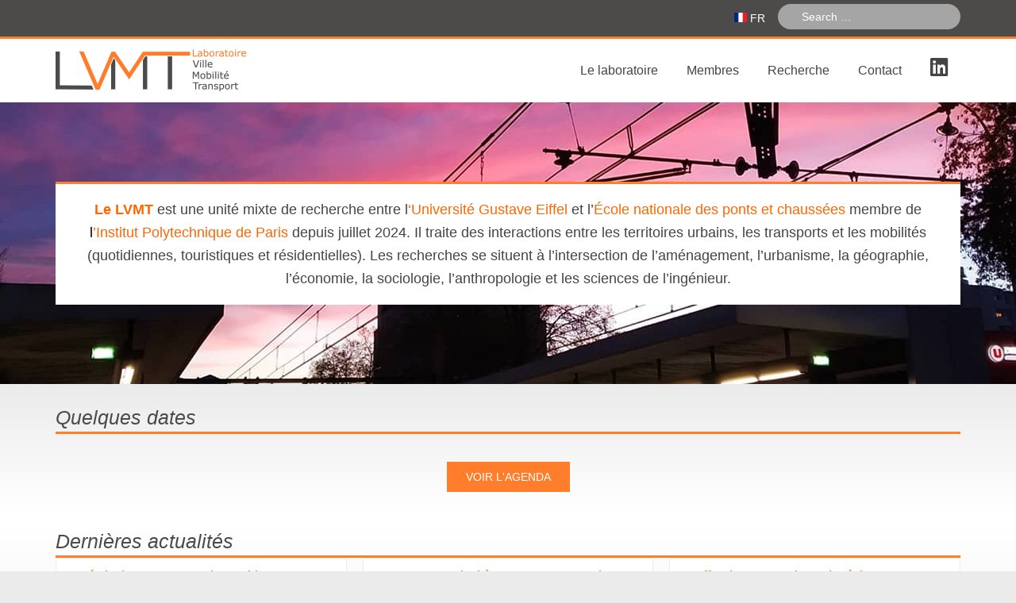

--- FILE ---
content_type: text/html; charset=UTF-8
request_url: https://www.lvmt.fr/page/7/
body_size: 17866
content:
<!DOCTYPE html>
<html lang="fr-FR">
<head itemscope itemtype="https://schema.org/WebSite">
<meta charset="UTF-8" />
<meta name="viewport" content="width=device-width, initial-scale=1" />
<title>Laboratoire Ville Mobilité Transport – Page 7</title>
<meta name='robots' content='max-image-preview:large' />

			<style type="text/css">
				.slide-excerpt { width: 35%; }
				.slide-excerpt { top: 0; }
				.slide-excerpt { right: 0; }
				.flexslider { max-width: 1600px; max-height: 800px; }
				.slide-image { max-height: 800px; }
			</style>
			<style type="text/css">
				@media only screen
				and (min-device-width : 320px)
				and (max-device-width : 480px) {
					.slide-excerpt { display: none !important; }
				}
			</style> <link rel='dns-prefetch' href='//maps.googleapis.com' />
<link rel='dns-prefetch' href='//fonts.googleapis.com' />
<link rel='dns-prefetch' href='//use.fontawesome.com' />
<link rel="alternate" type="application/rss+xml" title="Laboratoire Ville Mobilité Transport &raquo; Flux" href="https://www.lvmt.fr/feed/" />
<link rel="alternate" type="application/rss+xml" title="Laboratoire Ville Mobilité Transport &raquo; Flux des commentaires" href="https://www.lvmt.fr/comments/feed/" />
<link rel="alternate" title="oEmbed (JSON)" type="application/json+oembed" href="https://www.lvmt.fr/wp-json/oembed/1.0/embed?url=https%3A%2F%2Fwww.lvmt.fr%2F" />
<link rel="alternate" title="oEmbed (XML)" type="text/xml+oembed" href="https://www.lvmt.fr/wp-json/oembed/1.0/embed?url=https%3A%2F%2Fwww.lvmt.fr%2F&#038;format=xml" />
<link rel="canonical" href="https://www.lvmt.fr/" />
<style id='wp-img-auto-sizes-contain-inline-css' type='text/css'>
img:is([sizes=auto i],[sizes^="auto," i]){contain-intrinsic-size:3000px 1500px}
/*# sourceURL=wp-img-auto-sizes-contain-inline-css */
</style>
<link rel='stylesheet' id='genesis-blocks-style-css-css' href='https://www.lvmt.fr/wp-content/plugins/genesis-blocks/dist/style-blocks.build.css' type='text/css' media='all' />
<link rel='stylesheet' id='theme-css' href='https://www.lvmt.fr/wp-content/themes/LVMT/style.css' type='text/css' media='all' />
<style id='wp-emoji-styles-inline-css' type='text/css'>

	img.wp-smiley, img.emoji {
		display: inline !important;
		border: none !important;
		box-shadow: none !important;
		height: 1em !important;
		width: 1em !important;
		margin: 0 0.07em !important;
		vertical-align: -0.1em !important;
		background: none !important;
		padding: 0 !important;
	}
/*# sourceURL=wp-emoji-styles-inline-css */
</style>
<style id='classic-theme-styles-inline-css' type='text/css'>
/*! This file is auto-generated */
.wp-block-button__link{color:#fff;background-color:#32373c;border-radius:9999px;box-shadow:none;text-decoration:none;padding:calc(.667em + 2px) calc(1.333em + 2px);font-size:1.125em}.wp-block-file__button{background:#32373c;color:#fff;text-decoration:none}
/*# sourceURL=/wp-includes/css/classic-themes.min.css */
</style>
<style id='global-styles-inline-css' type='text/css'>
:root{--wp--preset--aspect-ratio--square: 1;--wp--preset--aspect-ratio--4-3: 4/3;--wp--preset--aspect-ratio--3-4: 3/4;--wp--preset--aspect-ratio--3-2: 3/2;--wp--preset--aspect-ratio--2-3: 2/3;--wp--preset--aspect-ratio--16-9: 16/9;--wp--preset--aspect-ratio--9-16: 9/16;--wp--preset--color--black: #000000;--wp--preset--color--cyan-bluish-gray: #abb8c3;--wp--preset--color--white: #ffffff;--wp--preset--color--pale-pink: #f78da7;--wp--preset--color--vivid-red: #cf2e2e;--wp--preset--color--luminous-vivid-orange: #ff6900;--wp--preset--color--luminous-vivid-amber: #fcb900;--wp--preset--color--light-green-cyan: #7bdcb5;--wp--preset--color--vivid-green-cyan: #00d084;--wp--preset--color--pale-cyan-blue: #8ed1fc;--wp--preset--color--vivid-cyan-blue: #0693e3;--wp--preset--color--vivid-purple: #9b51e0;--wp--preset--gradient--vivid-cyan-blue-to-vivid-purple: linear-gradient(135deg,rgb(6,147,227) 0%,rgb(155,81,224) 100%);--wp--preset--gradient--light-green-cyan-to-vivid-green-cyan: linear-gradient(135deg,rgb(122,220,180) 0%,rgb(0,208,130) 100%);--wp--preset--gradient--luminous-vivid-amber-to-luminous-vivid-orange: linear-gradient(135deg,rgb(252,185,0) 0%,rgb(255,105,0) 100%);--wp--preset--gradient--luminous-vivid-orange-to-vivid-red: linear-gradient(135deg,rgb(255,105,0) 0%,rgb(207,46,46) 100%);--wp--preset--gradient--very-light-gray-to-cyan-bluish-gray: linear-gradient(135deg,rgb(238,238,238) 0%,rgb(169,184,195) 100%);--wp--preset--gradient--cool-to-warm-spectrum: linear-gradient(135deg,rgb(74,234,220) 0%,rgb(151,120,209) 20%,rgb(207,42,186) 40%,rgb(238,44,130) 60%,rgb(251,105,98) 80%,rgb(254,248,76) 100%);--wp--preset--gradient--blush-light-purple: linear-gradient(135deg,rgb(255,206,236) 0%,rgb(152,150,240) 100%);--wp--preset--gradient--blush-bordeaux: linear-gradient(135deg,rgb(254,205,165) 0%,rgb(254,45,45) 50%,rgb(107,0,62) 100%);--wp--preset--gradient--luminous-dusk: linear-gradient(135deg,rgb(255,203,112) 0%,rgb(199,81,192) 50%,rgb(65,88,208) 100%);--wp--preset--gradient--pale-ocean: linear-gradient(135deg,rgb(255,245,203) 0%,rgb(182,227,212) 50%,rgb(51,167,181) 100%);--wp--preset--gradient--electric-grass: linear-gradient(135deg,rgb(202,248,128) 0%,rgb(113,206,126) 100%);--wp--preset--gradient--midnight: linear-gradient(135deg,rgb(2,3,129) 0%,rgb(40,116,252) 100%);--wp--preset--font-size--small: 13px;--wp--preset--font-size--medium: 20px;--wp--preset--font-size--large: 36px;--wp--preset--font-size--x-large: 42px;--wp--preset--spacing--20: 0.44rem;--wp--preset--spacing--30: 0.67rem;--wp--preset--spacing--40: 1rem;--wp--preset--spacing--50: 1.5rem;--wp--preset--spacing--60: 2.25rem;--wp--preset--spacing--70: 3.38rem;--wp--preset--spacing--80: 5.06rem;--wp--preset--shadow--natural: 6px 6px 9px rgba(0, 0, 0, 0.2);--wp--preset--shadow--deep: 12px 12px 50px rgba(0, 0, 0, 0.4);--wp--preset--shadow--sharp: 6px 6px 0px rgba(0, 0, 0, 0.2);--wp--preset--shadow--outlined: 6px 6px 0px -3px rgb(255, 255, 255), 6px 6px rgb(0, 0, 0);--wp--preset--shadow--crisp: 6px 6px 0px rgb(0, 0, 0);}:where(.is-layout-flex){gap: 0.5em;}:where(.is-layout-grid){gap: 0.5em;}body .is-layout-flex{display: flex;}.is-layout-flex{flex-wrap: wrap;align-items: center;}.is-layout-flex > :is(*, div){margin: 0;}body .is-layout-grid{display: grid;}.is-layout-grid > :is(*, div){margin: 0;}:where(.wp-block-columns.is-layout-flex){gap: 2em;}:where(.wp-block-columns.is-layout-grid){gap: 2em;}:where(.wp-block-post-template.is-layout-flex){gap: 1.25em;}:where(.wp-block-post-template.is-layout-grid){gap: 1.25em;}.has-black-color{color: var(--wp--preset--color--black) !important;}.has-cyan-bluish-gray-color{color: var(--wp--preset--color--cyan-bluish-gray) !important;}.has-white-color{color: var(--wp--preset--color--white) !important;}.has-pale-pink-color{color: var(--wp--preset--color--pale-pink) !important;}.has-vivid-red-color{color: var(--wp--preset--color--vivid-red) !important;}.has-luminous-vivid-orange-color{color: var(--wp--preset--color--luminous-vivid-orange) !important;}.has-luminous-vivid-amber-color{color: var(--wp--preset--color--luminous-vivid-amber) !important;}.has-light-green-cyan-color{color: var(--wp--preset--color--light-green-cyan) !important;}.has-vivid-green-cyan-color{color: var(--wp--preset--color--vivid-green-cyan) !important;}.has-pale-cyan-blue-color{color: var(--wp--preset--color--pale-cyan-blue) !important;}.has-vivid-cyan-blue-color{color: var(--wp--preset--color--vivid-cyan-blue) !important;}.has-vivid-purple-color{color: var(--wp--preset--color--vivid-purple) !important;}.has-black-background-color{background-color: var(--wp--preset--color--black) !important;}.has-cyan-bluish-gray-background-color{background-color: var(--wp--preset--color--cyan-bluish-gray) !important;}.has-white-background-color{background-color: var(--wp--preset--color--white) !important;}.has-pale-pink-background-color{background-color: var(--wp--preset--color--pale-pink) !important;}.has-vivid-red-background-color{background-color: var(--wp--preset--color--vivid-red) !important;}.has-luminous-vivid-orange-background-color{background-color: var(--wp--preset--color--luminous-vivid-orange) !important;}.has-luminous-vivid-amber-background-color{background-color: var(--wp--preset--color--luminous-vivid-amber) !important;}.has-light-green-cyan-background-color{background-color: var(--wp--preset--color--light-green-cyan) !important;}.has-vivid-green-cyan-background-color{background-color: var(--wp--preset--color--vivid-green-cyan) !important;}.has-pale-cyan-blue-background-color{background-color: var(--wp--preset--color--pale-cyan-blue) !important;}.has-vivid-cyan-blue-background-color{background-color: var(--wp--preset--color--vivid-cyan-blue) !important;}.has-vivid-purple-background-color{background-color: var(--wp--preset--color--vivid-purple) !important;}.has-black-border-color{border-color: var(--wp--preset--color--black) !important;}.has-cyan-bluish-gray-border-color{border-color: var(--wp--preset--color--cyan-bluish-gray) !important;}.has-white-border-color{border-color: var(--wp--preset--color--white) !important;}.has-pale-pink-border-color{border-color: var(--wp--preset--color--pale-pink) !important;}.has-vivid-red-border-color{border-color: var(--wp--preset--color--vivid-red) !important;}.has-luminous-vivid-orange-border-color{border-color: var(--wp--preset--color--luminous-vivid-orange) !important;}.has-luminous-vivid-amber-border-color{border-color: var(--wp--preset--color--luminous-vivid-amber) !important;}.has-light-green-cyan-border-color{border-color: var(--wp--preset--color--light-green-cyan) !important;}.has-vivid-green-cyan-border-color{border-color: var(--wp--preset--color--vivid-green-cyan) !important;}.has-pale-cyan-blue-border-color{border-color: var(--wp--preset--color--pale-cyan-blue) !important;}.has-vivid-cyan-blue-border-color{border-color: var(--wp--preset--color--vivid-cyan-blue) !important;}.has-vivid-purple-border-color{border-color: var(--wp--preset--color--vivid-purple) !important;}.has-vivid-cyan-blue-to-vivid-purple-gradient-background{background: var(--wp--preset--gradient--vivid-cyan-blue-to-vivid-purple) !important;}.has-light-green-cyan-to-vivid-green-cyan-gradient-background{background: var(--wp--preset--gradient--light-green-cyan-to-vivid-green-cyan) !important;}.has-luminous-vivid-amber-to-luminous-vivid-orange-gradient-background{background: var(--wp--preset--gradient--luminous-vivid-amber-to-luminous-vivid-orange) !important;}.has-luminous-vivid-orange-to-vivid-red-gradient-background{background: var(--wp--preset--gradient--luminous-vivid-orange-to-vivid-red) !important;}.has-very-light-gray-to-cyan-bluish-gray-gradient-background{background: var(--wp--preset--gradient--very-light-gray-to-cyan-bluish-gray) !important;}.has-cool-to-warm-spectrum-gradient-background{background: var(--wp--preset--gradient--cool-to-warm-spectrum) !important;}.has-blush-light-purple-gradient-background{background: var(--wp--preset--gradient--blush-light-purple) !important;}.has-blush-bordeaux-gradient-background{background: var(--wp--preset--gradient--blush-bordeaux) !important;}.has-luminous-dusk-gradient-background{background: var(--wp--preset--gradient--luminous-dusk) !important;}.has-pale-ocean-gradient-background{background: var(--wp--preset--gradient--pale-ocean) !important;}.has-electric-grass-gradient-background{background: var(--wp--preset--gradient--electric-grass) !important;}.has-midnight-gradient-background{background: var(--wp--preset--gradient--midnight) !important;}.has-small-font-size{font-size: var(--wp--preset--font-size--small) !important;}.has-medium-font-size{font-size: var(--wp--preset--font-size--medium) !important;}.has-large-font-size{font-size: var(--wp--preset--font-size--large) !important;}.has-x-large-font-size{font-size: var(--wp--preset--font-size--x-large) !important;}
:where(.wp-block-post-template.is-layout-flex){gap: 1.25em;}:where(.wp-block-post-template.is-layout-grid){gap: 1.25em;}
:where(.wp-block-term-template.is-layout-flex){gap: 1.25em;}:where(.wp-block-term-template.is-layout-grid){gap: 1.25em;}
:where(.wp-block-columns.is-layout-flex){gap: 2em;}:where(.wp-block-columns.is-layout-grid){gap: 2em;}
:root :where(.wp-block-pullquote){font-size: 1.5em;line-height: 1.6;}
/*# sourceURL=global-styles-inline-css */
</style>
<link rel='stylesheet' id='responsive-lightbox-swipebox-css' href='https://www.lvmt.fr/wp-content/plugins/responsive-lightbox/assets/swipebox/swipebox.min.css' type='text/css' media='all' />
<link rel='stylesheet' id='dashicons-css' href='https://www.lvmt.fr/wp-includes/css/dashicons.min.css' type='text/css' media='all' />
<link rel='stylesheet' id='google-fonts-css' href='//fonts.googleapis.com/css?family=Roboto+Condensed%3A300%2C700&#038;ver=3.0.2' type='text/css' media='all' />
<link rel='stylesheet' id='bfa-font-awesome-css' href='https://use.fontawesome.com/releases/v5.15.4/css/all.css' type='text/css' media='all' />
<link rel='stylesheet' id='bfa-font-awesome-v4-shim-css' href='https://use.fontawesome.com/releases/v5.15.4/css/v4-shims.css' type='text/css' media='all' />
<style id='bfa-font-awesome-v4-shim-inline-css' type='text/css'>

			@font-face {
				font-family: 'FontAwesome';
				src: url('https://use.fontawesome.com/releases/v5.15.4/webfonts/fa-brands-400.eot'),
				url('https://use.fontawesome.com/releases/v5.15.4/webfonts/fa-brands-400.eot?#iefix') format('embedded-opentype'),
				url('https://use.fontawesome.com/releases/v5.15.4/webfonts/fa-brands-400.woff2') format('woff2'),
				url('https://use.fontawesome.com/releases/v5.15.4/webfonts/fa-brands-400.woff') format('woff'),
				url('https://use.fontawesome.com/releases/v5.15.4/webfonts/fa-brands-400.ttf') format('truetype'),
				url('https://use.fontawesome.com/releases/v5.15.4/webfonts/fa-brands-400.svg#fontawesome') format('svg');
			}

			@font-face {
				font-family: 'FontAwesome';
				src: url('https://use.fontawesome.com/releases/v5.15.4/webfonts/fa-solid-900.eot'),
				url('https://use.fontawesome.com/releases/v5.15.4/webfonts/fa-solid-900.eot?#iefix') format('embedded-opentype'),
				url('https://use.fontawesome.com/releases/v5.15.4/webfonts/fa-solid-900.woff2') format('woff2'),
				url('https://use.fontawesome.com/releases/v5.15.4/webfonts/fa-solid-900.woff') format('woff'),
				url('https://use.fontawesome.com/releases/v5.15.4/webfonts/fa-solid-900.ttf') format('truetype'),
				url('https://use.fontawesome.com/releases/v5.15.4/webfonts/fa-solid-900.svg#fontawesome') format('svg');
			}

			@font-face {
				font-family: 'FontAwesome';
				src: url('https://use.fontawesome.com/releases/v5.15.4/webfonts/fa-regular-400.eot'),
				url('https://use.fontawesome.com/releases/v5.15.4/webfonts/fa-regular-400.eot?#iefix') format('embedded-opentype'),
				url('https://use.fontawesome.com/releases/v5.15.4/webfonts/fa-regular-400.woff2') format('woff2'),
				url('https://use.fontawesome.com/releases/v5.15.4/webfonts/fa-regular-400.woff') format('woff'),
				url('https://use.fontawesome.com/releases/v5.15.4/webfonts/fa-regular-400.ttf') format('truetype'),
				url('https://use.fontawesome.com/releases/v5.15.4/webfonts/fa-regular-400.svg#fontawesome') format('svg');
				unicode-range: U+F004-F005,U+F007,U+F017,U+F022,U+F024,U+F02E,U+F03E,U+F044,U+F057-F059,U+F06E,U+F070,U+F075,U+F07B-F07C,U+F080,U+F086,U+F089,U+F094,U+F09D,U+F0A0,U+F0A4-F0A7,U+F0C5,U+F0C7-F0C8,U+F0E0,U+F0EB,U+F0F3,U+F0F8,U+F0FE,U+F111,U+F118-F11A,U+F11C,U+F133,U+F144,U+F146,U+F14A,U+F14D-F14E,U+F150-F152,U+F15B-F15C,U+F164-F165,U+F185-F186,U+F191-F192,U+F1AD,U+F1C1-F1C9,U+F1CD,U+F1D8,U+F1E3,U+F1EA,U+F1F6,U+F1F9,U+F20A,U+F247-F249,U+F24D,U+F254-F25B,U+F25D,U+F267,U+F271-F274,U+F279,U+F28B,U+F28D,U+F2B5-F2B6,U+F2B9,U+F2BB,U+F2BD,U+F2C1-F2C2,U+F2D0,U+F2D2,U+F2DC,U+F2ED,U+F328,U+F358-F35B,U+F3A5,U+F3D1,U+F410,U+F4AD;
			}
		
/*# sourceURL=bfa-font-awesome-v4-shim-inline-css */
</style>
<link rel='stylesheet' id='elementor-frontend-css' href='https://www.lvmt.fr/wp-content/plugins/elementor/assets/css/frontend.min.css' type='text/css' media='all' />
<link rel='stylesheet' id='eael-general-css' href='https://www.lvmt.fr/wp-content/plugins/essential-addons-for-elementor-lite/assets/front-end/css/view/general.min.css' type='text/css' media='all' />
<link rel='stylesheet' id='eael-11459-css' href='https://www.lvmt.fr/wp-content/uploads/essential-addons-elementor/eael-11459.css' type='text/css' media='all' />
<link rel='stylesheet' id='elementor-icons-css' href='https://www.lvmt.fr/wp-content/plugins/elementor/assets/lib/eicons/css/elementor-icons.min.css' type='text/css' media='all' />
<style id='elementor-icons-inline-css' type='text/css'>

		.elementor-add-new-section .elementor-add-templately-promo-button{
            background-color: #5d4fff !important;
            background-image: url(https://www.lvmt.fr/wp-content/plugins/essential-addons-for-elementor-lite/assets/admin/images/templately/logo-icon.svg);
            background-repeat: no-repeat;
            background-position: center center;
            position: relative;
        }
        
		.elementor-add-new-section .elementor-add-templately-promo-button > i{
            height: 12px;
        }
        
        body .elementor-add-new-section .elementor-add-section-area-button {
            margin-left: 0;
        }

		.elementor-add-new-section .elementor-add-templately-promo-button{
            background-color: #5d4fff !important;
            background-image: url(https://www.lvmt.fr/wp-content/plugins/essential-addons-for-elementor-lite/assets/admin/images/templately/logo-icon.svg);
            background-repeat: no-repeat;
            background-position: center center;
            position: relative;
        }
        
		.elementor-add-new-section .elementor-add-templately-promo-button > i{
            height: 12px;
        }
        
        body .elementor-add-new-section .elementor-add-section-area-button {
            margin-left: 0;
        }
/*# sourceURL=elementor-icons-inline-css */
</style>
<link rel='stylesheet' id='elementor-post-10604-css' href='https://www.lvmt.fr/wp-content/uploads/elementor/css/post-10604.css' type='text/css' media='all' />
<link rel='stylesheet' id='font-awesome-5-all-css' href='https://www.lvmt.fr/wp-content/plugins/elementor/assets/lib/font-awesome/css/all.min.css' type='text/css' media='all' />
<link rel='stylesheet' id='font-awesome-4-shim-css' href='https://www.lvmt.fr/wp-content/plugins/elementor/assets/lib/font-awesome/css/v4-shims.min.css' type='text/css' media='all' />
<link rel='stylesheet' id='widget-heading-css' href='https://www.lvmt.fr/wp-content/plugins/elementor/assets/css/widget-heading.min.css' type='text/css' media='all' />
<link rel='stylesheet' id='swiper-css' href='https://www.lvmt.fr/wp-content/plugins/elementor/assets/lib/swiper/v8/css/swiper.min.css' type='text/css' media='all' />
<link rel='stylesheet' id='e-swiper-css' href='https://www.lvmt.fr/wp-content/plugins/elementor/assets/css/conditionals/e-swiper.min.css' type='text/css' media='all' />
<link rel='stylesheet' id='widget-loop-common-css' href='https://www.lvmt.fr/wp-content/plugins/elementor-pro/assets/css/widget-loop-common.min.css' type='text/css' media='all' />
<link rel='stylesheet' id='widget-loop-carousel-css' href='https://www.lvmt.fr/wp-content/plugins/elementor-pro/assets/css/widget-loop-carousel.min.css' type='text/css' media='all' />
<link rel='stylesheet' id='widget-menu-anchor-css' href='https://www.lvmt.fr/wp-content/plugins/elementor/assets/css/widget-menu-anchor.min.css' type='text/css' media='all' />
<link rel='stylesheet' id='widget-image-css' href='https://www.lvmt.fr/wp-content/plugins/elementor/assets/css/widget-image.min.css' type='text/css' media='all' />
<link rel='stylesheet' id='elementor-post-11459-css' href='https://www.lvmt.fr/wp-content/uploads/elementor/css/post-11459.css' type='text/css' media='all' />
<link rel='stylesheet' id='elementor-gf-local-roboto-css' href='https://www.lvmt.fr/wp-content/uploads/elementor/google-fonts/css/roboto.css' type='text/css' media='all' />
<link rel='stylesheet' id='elementor-gf-local-robotoslab-css' href='https://www.lvmt.fr/wp-content/uploads/elementor/google-fonts/css/robotoslab.css' type='text/css' media='all' />
<link rel='stylesheet' id='elementor-icons-shared-0-css' href='https://www.lvmt.fr/wp-content/plugins/elementor/assets/lib/font-awesome/css/fontawesome.min.css' type='text/css' media='all' />
<link rel='stylesheet' id='elementor-icons-fa-solid-css' href='https://www.lvmt.fr/wp-content/plugins/elementor/assets/lib/font-awesome/css/solid.min.css' type='text/css' media='all' />
<link rel='stylesheet' id='slider_styles-css' href='https://www.lvmt.fr/wp-content/plugins/genesis-responsive-slider/assets/style.css' type='text/css' media='all' />
<script type="text/javascript" src="https://www.lvmt.fr/wp-includes/js/tinymce/tinymce.min.js" id="wp-tinymce-root-js"></script>
<script type="text/javascript" src="https://www.lvmt.fr/wp-includes/js/tinymce/plugins/compat3x/plugin.min.js" id="wp-tinymce-js"></script>
<script type="text/javascript" src="https://www.lvmt.fr/wp-includes/js/jquery/jquery.min.js" id="jquery-core-js"></script>
<script type="text/javascript" src="https://www.lvmt.fr/wp-includes/js/jquery/jquery-migrate.min.js" id="jquery-migrate-js"></script>
<script type="text/javascript" src="https://www.lvmt.fr/wp-content/plugins/responsive-lightbox/assets/dompurify/purify.min.js" id="dompurify-js"></script>
<script type="text/javascript" id="responsive-lightbox-sanitizer-js-before">
/* <![CDATA[ */
window.RLG = window.RLG || {}; window.RLG.sanitizeAllowedHosts = ["youtube.com","www.youtube.com","youtu.be","vimeo.com","player.vimeo.com"];
//# sourceURL=responsive-lightbox-sanitizer-js-before
/* ]]> */
</script>
<script type="text/javascript" src="https://www.lvmt.fr/wp-content/plugins/responsive-lightbox/js/sanitizer.js" id="responsive-lightbox-sanitizer-js"></script>
<script type="text/javascript" src="https://www.lvmt.fr/wp-content/plugins/responsive-lightbox/assets/swipebox/jquery.swipebox.min.js" id="responsive-lightbox-swipebox-js"></script>
<script type="text/javascript" src="https://www.lvmt.fr/wp-includes/js/underscore.min.js" id="underscore-js"></script>
<script type="text/javascript" src="https://www.lvmt.fr/wp-content/plugins/responsive-lightbox/assets/infinitescroll/infinite-scroll.pkgd.min.js" id="responsive-lightbox-infinite-scroll-js"></script>
<script type="text/javascript" id="responsive-lightbox-js-before">
/* <![CDATA[ */
var rlArgs = {"script":"swipebox","selector":"lightbox","customEvents":"","activeGalleries":true,"animation":true,"hideCloseButtonOnMobile":false,"removeBarsOnMobile":false,"hideBars":true,"hideBarsDelay":5000,"videoMaxWidth":1080,"useSVG":true,"loopAtEnd":false,"woocommerce_gallery":false,"ajaxurl":"https:\/\/www.lvmt.fr\/wp-admin\/admin-ajax.php","nonce":"769b09e1c5","preview":false,"postId":11459,"scriptExtension":false};

//# sourceURL=responsive-lightbox-js-before
/* ]]> */
</script>
<script type="text/javascript" src="https://www.lvmt.fr/wp-content/plugins/responsive-lightbox/js/front.js" id="responsive-lightbox-js"></script>
<script type="text/javascript" src="https://www.lvmt.fr/wp-content/themes/LVMT/js/responsive-menu.js" id="education-responsive-menu-js"></script>
<script type="text/javascript" src="https://maps.googleapis.com/maps/api/js?key=AIzaSyDRTDuYzFYwUc09zpTLpPjdy_dmDvJ9EGI&amp;ver=6.9" id="googlemaps-js"></script>
<script type="text/javascript" src="https://www.lvmt.fr/wp-content/themes/LVMT/js/main.js" id="personnal-js"></script>
<script type="text/javascript" src="https://www.lvmt.fr/wp-content/themes/LVMT/js/accordion.js" id="custom-accordion-js"></script>
<script type="text/javascript" src="https://www.lvmt.fr/wp-content/plugins/elementor/assets/lib/font-awesome/js/v4-shims.min.js" id="font-awesome-4-shim-js"></script>
<link rel="https://api.w.org/" href="https://www.lvmt.fr/wp-json/" /><link rel="alternate" title="JSON" type="application/json" href="https://www.lvmt.fr/wp-json/wp/v2/pages/11459" /><link rel="EditURI" type="application/rsd+xml" title="RSD" href="https://www.lvmt.fr/xmlrpc.php?rsd" />
<script type="text/javascript" src="https://altercreation.fr/tarteaucitron/tarteaucitron.js"></script>
<script type="text/javascript">
tarteaucitron.init({
  "privacyUrl": "", /* Privacy policy url */
  "hashtag": "#tarteaucitron", /* Open the panel with this hashtag */
  "cookieName": "centreduluxe", /* Cookie name */
  "orientation": "middle", /* Banner position (top - bottom) */
  "groupServices": false, /* Group services by category */				   
  "showAlertSmall": false, /* Show the small banner on bottom right */
  "cookieslist": false, /* Show the cookie list */			   
  "closePopup": false, /* Show a close X on the banner */
  "showIcon": false, /* Show cookie icon to manage cookies */
  "iconSrc": "[data-uri]", /* Optionnal: URL or base64 encoded image */
  "iconPosition": "BottomLeft", /* BottomRight, BottomLeft, TopRight and TopLeft */
  "adblocker": false, /* Show a Warning if an adblocker is detected */
				   
  "DenyAllCta" : true, /* Show the deny all button */
  "AcceptAllCta" : true, /* Show the accept all button when highPrivacy on */
  "highPrivacy": true, /* HIGHLY RECOMMANDED Disable auto consent */				   
  "handleBrowserDNTRequest": false, /* If Do Not Track == 1, disallow all */
  "removeCredit": true, /* Remove credit link */
  "moreInfoLink": true, /* Show more info link */
  "useExternalCss": false, /* If false, the tarteaucitron.css file will be loaded */
  "useExternalJs": false, /* If false, the tarteaucitron.js file will be loaded */
  //"cookieDomain": ".my-multisite-domaine.fr", /* Shared cookie for multisite */				  
  "readmoreLink": "", /* Change the default readmore link */
  "mandatory": true, /* Show a message about mandatory cookies */
});
</script>
<script defer data-domain="lvmt.fr" src="https://plausible.io/js/script.file-downloads.outbound-links.tagged-events.js"></script>
<link rel="prev" href="https://www.lvmt.fr/6/" />
<meta itemprop="name" content="Laboratoire Ville Mobilité Transport" />
<meta itemprop="url" content="https://www.lvmt.fr/" />
<style type="text/css">.site-title a { background: url(https://www.lvmt.fr/wp-content/uploads/2016/11/logo-LVMT-240x80.png) no-repeat !important; }</style>
<meta name="generator" content="Elementor 3.34.2; features: additional_custom_breakpoints; settings: css_print_method-external, google_font-enabled, font_display-swap">
			<style>
				.e-con.e-parent:nth-of-type(n+4):not(.e-lazyloaded):not(.e-no-lazyload),
				.e-con.e-parent:nth-of-type(n+4):not(.e-lazyloaded):not(.e-no-lazyload) * {
					background-image: none !important;
				}
				@media screen and (max-height: 1024px) {
					.e-con.e-parent:nth-of-type(n+3):not(.e-lazyloaded):not(.e-no-lazyload),
					.e-con.e-parent:nth-of-type(n+3):not(.e-lazyloaded):not(.e-no-lazyload) * {
						background-image: none !important;
					}
				}
				@media screen and (max-height: 640px) {
					.e-con.e-parent:nth-of-type(n+2):not(.e-lazyloaded):not(.e-no-lazyload),
					.e-con.e-parent:nth-of-type(n+2):not(.e-lazyloaded):not(.e-no-lazyload) * {
						background-image: none !important;
					}
				}
			</style>
			<link rel="icon" href="https://www.lvmt.fr/wp-content/uploads/2016/10/cropped-favicon-lvmt-100x100.png" sizes="32x32" />
<link rel="icon" href="https://www.lvmt.fr/wp-content/uploads/2016/10/cropped-favicon-lvmt-250x250.png" sizes="192x192" />
<link rel="apple-touch-icon" href="https://www.lvmt.fr/wp-content/uploads/2016/10/cropped-favicon-lvmt-250x250.png" />
<meta name="msapplication-TileImage" content="https://www.lvmt.fr/wp-content/uploads/2016/10/cropped-favicon-lvmt-300x300.png" />
		<style type="text/css" id="wp-custom-css">
			.tweets-chaire-city {
	width:60%;
}

/* FOOTER */
.logo-enpc-footer {
	max-width:90px;
	padding:10px;
	background-color:#fff;
	vertical-align: middle;
}
.logo-gustave-footer {
	max-width:180px;
	padding:10px;
	background-color:#fff;
	vertical-align: middle;
}
.site-footer {
	padding:30px 0px;
}
.site-footer .logos {
	margin-bottom:10px;
}
.site-footer .logos span.spacer {
	padding:10px;
}
.helper {
    display: inline-block;
    height: 100%;
    vertical-align: middle;
}

/* MENU */
li.linkedin-menu {
	/*height:65px;*/
}
li.linkedin-menu a {
	padding-top: 15px !important;
	padding-bottom: 15px !important;
	/*height:100%;*/
}
li.linkedin-menu i {
	font-size:1.6em;
}
li.linkedin-menu > a:hover {
	background-color:#fff !important;
	color:#0a66c2 !important;
}

.responsive-menu-icon::before {
  display: inline;
	padding-right:2px;
}
.responsive-menu-icon::after {
	content: 'Menu';
	font-style: normal;
	text-transform: uppercase;
	font-size: 1em;
	font-weight:700;
	position: relative;
	top:-4px;
}

/* AGENDA */
.box-calendrier {
	border-radius: 10px;
  border: 1px solid var(--e-global-color-secondary);
  text-align: center;
	min-width:120px; 
	max-width:150px;
	margin:0 auto;
}
.box-calendrier .jour {
	display:block;
	background-color:var(--e-global-color-secondary);
	border-radius:8px 8px 0px 0px;
	color:#fff;
	padding:3px;
	font-size:1.8em;
	line-height:1em;
}
.box-calendrier .mois {
	display:block;
	padding:3px;
	line-height:1em;
	font-weight:700;
}
.box-calendrier .annee {
	display:block;
	padding:3px;
	line-height:1em;
}

/* AXES */
.un-quart {
		float: left;
		margin-left: 2%;
		width: 23%;
	}

/* COOKIES TARTEAUCITRON */

div#tarteaucitronAlertBig::before {
    display: none;
}

#tarteaucitronRoot {
    font-family: "Roboto Slab", Arial, Helvetica, sans-serif !important;
}

#tarteaucitronRoot #tarteaucitronAlertBig {
	background: #ffffff !important;
	color:#575756 !important;
}

#tarteaucitronAlertBig #tarteaucitronDisclaimerAlert {
	color:#575756 !important;
	font-family: "Roboto Slab", Arial, Helvetica, sans-serif !important;
}


div#tarteaucitronRoot.tarteaucitronBeforeVisible::before {
	background: #575756 !important;
}

/* btn accepte */
#tarteaucitronRoot .tarteaucitronAllow {
	background: #fff !important;
	border-radius:20px;
	color:#25864F !important;
	border:1px solid #25864F;
	padding:10px 20px !important;
	font-family: "Montserrat",Sans-serif !important;
}

#tarteaucitronRoot .tarteaucitronAllow:hover {
    background: #25864F !important;
		color:#fff !important;
}

#tarteaucitronRoot .tarteaucitronAllow:hover .tarteaucitronCheck::before {
	color:#ffffff !important;
}

#tarteaucitronRoot .tarteaucitronCheck::before {
    color:#25864F !important;
}
/* /btn accepte */

/* btn refus */
#tarteaucitronRoot .tarteaucitronDeny {
    background: #ffffff !important;
		border-radius:20px;
	border:1px solid #E84242;
	color:#E84242 !important;
	padding:10px 20px !important;
	font-family: "Montserrat",Sans-serif !important;
}

#tarteaucitronRoot .tarteaucitronDeny:hover {
    background: #E84242 !important;
		color:#fff !important;
}

#tarteaucitronRoot .tarteaucitronDeny:hover .tarteaucitronCross::before {
	color:#ffffff !important;
}

#tarteaucitronRoot .tarteaucitronCross::before {
    color:#E84242 !important;
}

/* /btn refus */

/* btn perso */
#tarteaucitronAlertBig #tarteaucitronCloseAlert {
	background: #fff !important;
	border-radius:20px;
	color:#ff7d2b !important;
	border:1px solid #ff7d2b;
	padding:10px 20px !important;
	font-family: "Montserrat",Sans-serif !important;
}

#tarteaucitronAlertBig #tarteaucitronCloseAlert:hover {
	background: #ff7d2b !important;
	border-radius:20px;
	color:#fff !important;
	padding:10px 20px !important;
}
/* /btn perso */

.tarteaucitronAsk button {
	border-radius:20px !important;
	padding:10px 20px !important;
}

#tarteaucitron #tarteaucitronServices .tarteaucitronTitle button {
	background:#ff7d2b !important;
}		</style>
		</head>
<body class="home paged wp-singular page-template page-template-elementor_header_footer page page-id-11459 paged-7 page-paged-7 wp-theme-genesis wp-child-theme-LVMT custom-header header-image full-width-content genesis-breadcrumbs-hidden genesis-footer-widgets-hidden elementor-page-13680 elementor-default elementor-template-full-width elementor-kit-10604 elementor-page elementor-page-11459" itemscope itemtype="https://schema.org/WebPage"><!-- Google Tag Manager (noscript) -->
<!--<noscript><iframe src="https://www.googletagmanager.com/ns.html?id=GTM-TFCW6F"
height="0" width="0" style="display:none;visibility:hidden"></iframe></noscript>-->
<!-- End Google Tag Manager (noscript) -->

<!--script type="text/javascript">
	tarteaucitron.user.googletagmanagerId = 'GTM-TFCW6F';
	(tarteaucitron.job = tarteaucitron.job || []).push('googletagmanager');
</script--><div class="site-container"><nav class="nav-primary" aria-label="Principal" itemscope itemtype="https://schema.org/SiteNavigationElement"><div class="wrap"><ul id="menu-avant-menu-du-haut" class="menu genesis-nav-menu menu-primary"><li class="menu-item menu-item-gtranslate menu-item-has-children notranslate"><a href="#" data-gt-lang="fr" class="gt-current-wrapper notranslate"><img loading="lazy" src="https://www.lvmt.fr/wp-content/plugins/gtranslate/flags/svg/fr.svg" width="16" height="16" alt="fr" loading="lazy"> <span>FR</span></a><ul class="dropdown-menu sub-menu"><li class="menu-item menu-item-gtranslate-child"><a href="#" data-gt-lang="en" class="notranslate"><img loading="lazy" src="https://www.lvmt.fr/wp-content/plugins/gtranslate/flags/svg/en.svg" width="16" height="16" alt="en" loading="lazy"> <span>EN</span></a></li><li class="menu-item menu-item-gtranslate-child"><a href="#" data-gt-lang="fr" class="gt-current-lang notranslate"><img loading="lazy" src="https://www.lvmt.fr/wp-content/plugins/gtranslate/flags/svg/fr.svg" width="16" height="16" alt="fr" loading="lazy"> <span>FR</span></a></li></ul></li><li class="search"><form role="search" method="get" itemprop="potentialAction" itemscope="" itemtype="https://schema.org/SearchAction" class="search-form" action="https://www.lvmt.fr/">
	<label>
		<span class="screen-reader-text"></span>
		<!--<input type="search" class="search-field" placeholder="Search &hellip;" value="" name="s1">-->
		<input type="search" class="search-form-input" itemprop="query-input" name="s" placeholder="Search &hellip;" value="">
	</label>
	<input type="submit" class="search-form-submit" value="Rechercher">
	<meta itemprop="target" content="https://www.lvmt.fr/?s={s}">
</form></li></ul></div></nav><header class="site-header" itemscope itemtype="https://schema.org/WPHeader"><div class="wrap"><div class="title-area"><h1 class="site-title" itemprop="headline"><a href="https://www.lvmt.fr/">Laboratoire Ville Mobilité Transport</a></h1></div><div class="widget-area header-widget-area"><section id="nav_menu-4" class="widget widget_nav_menu"><div class="widget-wrap"><nav class="nav-header" itemscope itemtype="https://schema.org/SiteNavigationElement"><ul id="menu-menu-principal" class="menu genesis-nav-menu"><li id="menu-item-11294" class="menu-item menu-item-type-custom menu-item-object-custom menu-item-has-children menu-item-11294"><a href="#" itemprop="url"><span itemprop="name">Le laboratoire</span></a>
<ul class="sub-menu">
	<li id="menu-item-11301" class="menu-item menu-item-type-post_type menu-item-object-page menu-item-11301"><a href="https://www.lvmt.fr/presentation-du-laboratoire-lvmt/" itemprop="url"><span itemprop="name">Présentation</span></a></li>
	<li id="menu-item-11302" class="menu-item menu-item-type-post_type menu-item-object-page menu-item-11302"><a href="https://www.lvmt.fr/charte-dengagement-du-laboratoire-ville-mobilite-transport-pour-la-reduction-des-impacts-environnementaux-des-activites-de-recherche/" itemprop="url"><span itemprop="name">Charte Environnementale</span></a></li>
	<li id="menu-item-639" class="menu-item menu-item-type-custom menu-item-object-custom menu-item-has-children menu-item-639"><a href="#" itemprop="url"><span itemprop="name">Axes de recherche</span></a>
	<ul class="sub-menu">
		<li id="menu-item-643" class="menu-item menu-item-type-post_type menu-item-object-axes menu-item-643"><a href="https://www.lvmt.fr/recherche/axes-de-recherche/axe-1-pratiques-et-representations/" itemprop="url"><span itemprop="name">Axe 1 « Pratiques et représentations »</span></a></li>
		<li id="menu-item-642" class="menu-item menu-item-type-post_type menu-item-object-axes menu-item-642"><a href="https://www.lvmt.fr/recherche/axes-de-recherche/axe-2-strategies-dacteurs-et-action-publique/" itemprop="url"><span itemprop="name">Axe 2 « Stratégies d’acteurs et action publique »</span></a></li>
		<li id="menu-item-641" class="menu-item menu-item-type-post_type menu-item-object-axes menu-item-641"><a href="https://www.lvmt.fr/recherche/axes-de-recherche/axe-3-amenagement-urbain-et-territoires/" itemprop="url"><span itemprop="name">Axe 3 « Aménagement urbain et territoires »</span></a></li>
	</ul>
</li>
	<li id="menu-item-11295" class="menu-item menu-item-type-post_type menu-item-object-page menu-item-11295"><a href="https://www.lvmt.fr/recrutement/" itemprop="url"><span itemprop="name">Recrutement</span></a></li>
	<li id="menu-item-12200" class="menu-item menu-item-type-post_type menu-item-object-page menu-item-12200"><a href="https://www.lvmt.fr/organigramme/" itemprop="url"><span itemprop="name">Organigramme</span></a></li>
</ul>
</li>
<li id="menu-item-11448" class="menu-item menu-item-type-post_type menu-item-object-page menu-item-has-children menu-item-11448"><a href="https://www.lvmt.fr/membres/" itemprop="url"><span itemprop="name">Membres</span></a>
<ul class="sub-menu">
	<li id="menu-item-11453" class="menu-item menu-item-type-post_type menu-item-object-page menu-item-11453"><a href="https://www.lvmt.fr/membres/equipe-de-direction/" itemprop="url"><span itemprop="name">Equipe de direction</span></a></li>
	<li id="menu-item-11455" class="menu-item menu-item-type-post_type menu-item-object-page menu-item-11455"><a href="https://www.lvmt.fr/membres/pole-gestion/" itemprop="url"><span itemprop="name">Pôle gestion</span></a></li>
	<li id="menu-item-11450" class="menu-item menu-item-type-post_type menu-item-object-page menu-item-11450"><a href="https://www.lvmt.fr/membres/chercheurs-et-enseignants-chercheurs/" itemprop="url"><span itemprop="name">Chercheur·euses et enseignant·e·s chercheur·euses</span></a></li>
	<li id="menu-item-11452" class="menu-item menu-item-type-post_type menu-item-object-page menu-item-11452"><a href="https://www.lvmt.fr/membres/doctorants/" itemprop="url"><span itemprop="name">Doctorant·es</span></a></li>
	<li id="menu-item-11454" class="menu-item menu-item-type-post_type menu-item-object-page menu-item-11454"><a href="https://www.lvmt.fr/membres/membres-associes/" itemprop="url"><span itemprop="name">Membres associés</span></a></li>
	<li id="menu-item-11449" class="menu-item menu-item-type-post_type menu-item-object-page menu-item-11449"><a href="https://www.lvmt.fr/membres/autres-personnels-scientifiques/" itemprop="url"><span itemprop="name">Autres personnels scientifiques</span></a></li>
</ul>
</li>
<li id="menu-item-12605" class="menu-item menu-item-type-custom menu-item-object-custom menu-item-has-children menu-item-12605"><a href="#" itemprop="url"><span itemprop="name">Recherche</span></a>
<ul class="sub-menu">
	<li id="menu-item-11292" class="menu-item menu-item-type-custom menu-item-object-custom menu-item-has-children menu-item-11292"><a href="#" itemprop="url"><span itemprop="name">Doctorat</span></a>
	<ul class="sub-menu">
		<li id="menu-item-100" class="menu-item menu-item-type-post_type menu-item-object-page menu-item-100"><a href="https://www.lvmt.fr/recherche/formation-a-la-recherche/la-these-au-lvmt/" itemprop="url"><span itemprop="name">La thèse au LVMT</span></a></li>
		<li id="menu-item-98" class="menu-item menu-item-type-post_type menu-item-object-page menu-item-98"><a href="https://www.lvmt.fr/recherche/formation-a-la-recherche/theses-en-cours/" itemprop="url"><span itemprop="name">Thèses en cours</span></a></li>
		<li id="menu-item-1273" class="menu-item menu-item-type-post_type menu-item-object-page menu-item-1273"><a href="https://www.lvmt.fr/recherche/formation-a-la-recherche/theses-soutenues/" itemprop="url"><span itemprop="name">Thèses soutenues</span></a></li>
	</ul>
</li>
	<li id="menu-item-105" class="menu-item menu-item-type-custom menu-item-object-custom menu-item-has-children menu-item-105"><a href="#" itemprop="url"><span itemprop="name">Projets</span></a>
	<ul class="sub-menu">
		<li id="menu-item-11223" class="menu-item menu-item-type-post_type menu-item-object-page menu-item-11223"><a href="https://www.lvmt.fr/projets-en-cours/" itemprop="url"><span itemprop="name">En cours</span></a></li>
		<li id="menu-item-11222" class="menu-item menu-item-type-post_type menu-item-object-page menu-item-11222"><a href="https://www.lvmt.fr/projets-termines/" itemprop="url"><span itemprop="name">Terminés</span></a></li>
	</ul>
</li>
	<li id="menu-item-219" class="menu-item menu-item-type-custom menu-item-object-custom menu-item-has-children menu-item-219"><a href="#" itemprop="url"><span itemprop="name">Chaires</span></a>
	<ul class="sub-menu">
		<li id="menu-item-12772" class="menu-item menu-item-type-post_type menu-item-object-page menu-item-12772"><a href="https://www.lvmt.fr/chaires-en-cours/" itemprop="url"><span itemprop="name">En cours</span></a></li>
		<li id="menu-item-12771" class="menu-item menu-item-type-post_type menu-item-object-page menu-item-12771"><a href="https://www.lvmt.fr/chaires-terminees/" itemprop="url"><span itemprop="name">Terminées</span></a></li>
	</ul>
</li>
	<li id="menu-item-11800" class="menu-item menu-item-type-post_type menu-item-object-page menu-item-11800"><a href="https://www.lvmt.fr/publications/toutes-les-publications/" itemprop="url"><span itemprop="name">Publications</span></a></li>
	<li id="menu-item-12946" class="menu-item menu-item-type-post_type_archive menu-item-object-mots menu-item-12946"><a href="https://www.lvmt.fr/les-mots-du-lvmt/" itemprop="url"><span itemprop="name">Mots du LVMT</span></a></li>
</ul>
</li>
<li id="menu-item-145" class="menu-item menu-item-type-post_type menu-item-object-page menu-item-145"><a href="https://www.lvmt.fr/contact/" itemprop="url"><span itemprop="name">Contact</span></a></li>
<li id="menu-item-11492" class="linkedin-menu menu-item menu-item-type-custom menu-item-object-custom menu-item-11492"><a href="https://www.linkedin.com/company/laboratoire-ville-mobilit%C3%A9-transport/" itemprop="url"><span itemprop="name"><i class="fa fa-linkedin-square" aria-hidden="true"></i></span></a></li>
</ul></nav></div></section>
</div></div></header><div class="site-inner">		<div data-elementor-type="wp-page" data-elementor-id="11459" class="elementor elementor-11459" data-elementor-post-type="page">
				<div data-particle_enable="false" data-particle-mobile-disabled="false" class="elementor-element elementor-element-ee5bce4 e-flex e-con-boxed e-con e-parent" data-id="ee5bce4" data-element_type="container" data-settings="{&quot;background_background&quot;:&quot;classic&quot;}">
					<div class="e-con-inner">
		<div data-particle_enable="false" data-particle-mobile-disabled="false" class="elementor-element elementor-element-9f65464 e-flex e-con-boxed e-con e-child" data-id="9f65464" data-element_type="container" data-settings="{&quot;background_background&quot;:&quot;classic&quot;}">
					<div class="e-con-inner">
				<div class="elementor-element elementor-element-cdef24d elementor-widget elementor-widget-text-editor" data-id="cdef24d" data-element_type="widget" data-widget_type="text-editor.default">
				<div class="elementor-widget-container">
									<p><span class="ui-provider a b c d e f g h i j k l m n o p q r s t u v w x y z ab ac ae af ag ah ai aj ak" dir="ltr" style="font-family: arial, helvetica, sans-serif;"><span style="color: #ff6600;"><a style="color: #ff6600;" href="https://www.lvmt.fr/presentation-du-laboratoire-lvmt/"><strong>Le LVMT</strong></a></span> est une unité mixte de recherche entre l<span style="color: #ff6600;">&lsquo;<a style="color: #ff6600;" href="https://www.univ-gustave-eiffel.fr/">Université Gustave Eiffel</a></span> et l&rsquo;<a href="https://ecoledesponts.fr/"><span style="color: #ff6600;">École nationale des ponts et chaussées</span></a> membre de <a href="https://www.ip-paris.fr/"><span style="color: #ff6600;"><span style="color: #000000;">l</span>’Institut Polytechnique de Paris</span></a> depuis juillet 2024. Il traite des interactions entre les territoires urbains, les transports et les mobilités (quotidiennes, touristiques et résidentielles). Les recherches se situent à l’intersection de l’aménagement, l’urbanisme, la géographie, l’économie, la sociologie, l’anthropologie et les sciences de l’ingénieur.</span></p>								</div>
				</div>
				<div class="elementor-element elementor-element-0960b82 elementor-hidden-desktop elementor-hidden-tablet elementor-hidden-mobile elementor-widget elementor-widget-button" data-id="0960b82" data-element_type="widget" data-widget_type="button.default">
				<div class="elementor-widget-container">
									<div class="elementor-button-wrapper">
					<a class="elementor-button elementor-button-link elementor-size-sm" href="#last-news-home">
						<span class="elementor-button-content-wrapper">
									<span class="elementor-button-text">Voir les actualités</span>
					</span>
					</a>
				</div>
								</div>
				</div>
					</div>
				</div>
					</div>
				</div>
		<div data-particle_enable="false" data-particle-mobile-disabled="false" class="elementor-element elementor-element-a406ce6 e-flex e-con-boxed e-con e-parent" data-id="a406ce6" data-element_type="container" data-settings="{&quot;background_background&quot;:&quot;gradient&quot;}">
					<div class="e-con-inner">
				<div class="elementor-element elementor-element-ab94aa6 elementor-widget elementor-widget-heading" data-id="ab94aa6" data-element_type="widget" data-widget_type="heading.default">
				<div class="elementor-widget-container">
					<div class="elementor-heading-title elementor-size-default">Quelques dates</div>				</div>
				</div>
				<div class="elementor-element elementor-element-460ced5 elementor-widget__width-initial elementor-pagination-type-bullets elementor-arrows-position-inside elementor-pagination-position-outside elementor-widget elementor-widget-loop-carousel" data-id="460ced5" data-element_type="widget" data-settings="{&quot;template_id&quot;:&quot;11862&quot;,&quot;slides_to_show&quot;:&quot;2&quot;,&quot;_skin&quot;:&quot;post&quot;,&quot;slides_to_show_tablet&quot;:&quot;2&quot;,&quot;slides_to_show_mobile&quot;:&quot;1&quot;,&quot;slides_to_scroll&quot;:&quot;1&quot;,&quot;edit_handle_selector&quot;:&quot;.elementor-loop-container&quot;,&quot;autoplay&quot;:&quot;yes&quot;,&quot;autoplay_speed&quot;:5000,&quot;pause_on_hover&quot;:&quot;yes&quot;,&quot;pause_on_interaction&quot;:&quot;yes&quot;,&quot;speed&quot;:500,&quot;arrows&quot;:&quot;yes&quot;,&quot;pagination&quot;:&quot;bullets&quot;,&quot;image_spacing_custom&quot;:{&quot;unit&quot;:&quot;px&quot;,&quot;size&quot;:10,&quot;sizes&quot;:[]},&quot;image_spacing_custom_tablet&quot;:{&quot;unit&quot;:&quot;px&quot;,&quot;size&quot;:&quot;&quot;,&quot;sizes&quot;:[]},&quot;image_spacing_custom_mobile&quot;:{&quot;unit&quot;:&quot;px&quot;,&quot;size&quot;:&quot;&quot;,&quot;sizes&quot;:[]}}" data-widget_type="loop-carousel.post">
				<div class="elementor-widget-container">
							<div class="e-loop-nothing-found-message">
		</div>
						</div>
				</div>
				<div class="elementor-element elementor-element-f00dea8 elementor-align-center elementor-widget elementor-widget-button" data-id="f00dea8" data-element_type="widget" data-widget_type="button.default">
				<div class="elementor-widget-container">
									<div class="elementor-button-wrapper">
					<a class="elementor-button elementor-button-link elementor-size-sm" href="https://www.lvmt.fr/agenda/">
						<span class="elementor-button-content-wrapper">
									<span class="elementor-button-text">Voir l'agenda</span>
					</span>
					</a>
				</div>
								</div>
				</div>
					</div>
				</div>
		<div data-particle_enable="false" data-particle-mobile-disabled="false" class="elementor-element elementor-element-b928001 e-flex e-con-boxed e-con e-parent" data-id="b928001" data-element_type="container" data-settings="{&quot;background_background&quot;:&quot;gradient&quot;}">
					<div class="e-con-inner">
				<div class="elementor-element elementor-element-cc39d45 elementor-widget elementor-widget-menu-anchor" data-id="cc39d45" data-element_type="widget" data-widget_type="menu-anchor.default">
				<div class="elementor-widget-container">
							<div class="elementor-menu-anchor" id="last-news-home"></div>
						</div>
				</div>
				<div class="elementor-element elementor-element-516c9ad elementor-widget elementor-widget-heading" data-id="516c9ad" data-element_type="widget" data-widget_type="heading.default">
				<div class="elementor-widget-container">
					<div class="elementor-heading-title elementor-size-default">Dernières actualités</div>				</div>
				</div>
				<div class="elementor-element elementor-element-d802026 elementor-widget elementor-widget-eael-post-list" data-id="d802026" data-element_type="widget" data-widget_type="eael-post-list.default">
				<div class="elementor-widget-container">
					<div class="eael-post-list-container advanced layout-advanced"><div class="eael-post-list-wrap"><div class="eael-post-list-posts-wrap eael-post-appender eael-post-appender-d802026"><div class="eael-post-list-post eael-empty-thumbnail"><div class="eael-post-list-post-inner"><div class="eael-post-list-content"><h2 class="eael-post-list-title"><a href="https://www.lvmt.fr/seminaire-lvmt-15-minute-cities/" >Séminaire LVMT &#8211; 15-minute cities</a></h2><div class="meta"><span class="eael-post-published-date"><i class="far fa-calendar-alt"></i> 23 janvier 2026</span></div><p>Mercredi 21 janvier s&rsquo;est tenu le « séminaire LVMT &#8211; 15-minute cities », Territoires, mobilités et perspectives interdisciplinaires. Un moment d&rsquo;échange sur le concept 15-minute city et...</p><a href="https://www.lvmt.fr/seminaire-lvmt-15-minute-cities/" class="eael-post-elements-readmore-btn" >Lire la suite</a><div class="boxed-meta"><div class="meta-categories user-meta-hidden ">
            <div class="meta-cats-wrap"><a href="https://www.lvmt.fr/category/agenda/">Agenda</a></div>
        </div></div></div></div></div><div class="eael-post-list-post eael-empty-thumbnail"><div class="eael-post-list-post-inner"><div class="eael-post-list-content"><h2 class="eael-post-list-title"><a href="https://www.lvmt.fr/soutenance-de-these-manon-marguerit/" >Soutenance de thèse: Manon Marguerit</a></h2><div class="meta"><span class="eael-post-published-date"><i class="far fa-calendar-alt"></i> 23 janvier 2026</span></div><p>Nous avons le plaisir de vous annoncer la soutenance de la thèse de Manon MARGUERIT en Aménagement de l’espace et urbanisme, intitulée :  « Prévenir...</p><a href="https://www.lvmt.fr/soutenance-de-these-manon-marguerit/" class="eael-post-elements-readmore-btn" >Lire la suite</a><div class="boxed-meta"><div class="meta-categories user-meta-hidden ">
            <div class="meta-cats-wrap"><a href="https://www.lvmt.fr/category/agenda/">Agenda</a></div>
        </div></div></div></div></div><div class="eael-post-list-post eael-empty-thumbnail"><div class="eael-post-list-post-inner"><div class="eael-post-list-content"><h2 class="eael-post-list-title"><a href="https://www.lvmt.fr/offre-de-stage-assistant-ingenieur-universite-gustave-eiffel/" >Offre de stage assistant ingénieur &#8211; Université Gustave Eiffel</a></h2><div class="meta"><span class="eael-post-published-date"><i class="far fa-calendar-alt"></i> 21 janvier 2026</span></div><p>Offre de stage assistant ingénieur – Projet de Fin d’Etudes ou Master 2. Durée du stage: 5-6 mois &#8211; Le stage s’effectuera à l’Université Gustave...</p><a href="https://www.lvmt.fr/offre-de-stage-assistant-ingenieur-universite-gustave-eiffel/" class="eael-post-elements-readmore-btn" >Lire la suite</a><div class="boxed-meta"><div class="meta-categories user-meta-hidden ">
            <div class="meta-cats-wrap"><a href="https://www.lvmt.fr/category/agenda/">Agenda</a></div>
        </div></div></div></div></div></div></div>
		</div>				</div>
				</div>
				<div class="elementor-element elementor-element-3798cb5 elementor-align-center elementor-widget elementor-widget-button" data-id="3798cb5" data-element_type="widget" data-widget_type="button.default">
				<div class="elementor-widget-container">
									<div class="elementor-button-wrapper">
					<a class="elementor-button elementor-button-link elementor-size-sm" href="https://www.lvmt.fr/actualites/">
						<span class="elementor-button-content-wrapper">
									<span class="elementor-button-text">Voir toutes les actualités</span>
					</span>
					</a>
				</div>
								</div>
				</div>
					</div>
				</div>
		<div data-particle_enable="false" data-particle-mobile-disabled="false" class="elementor-element elementor-element-04a1b67 e-con-full e-flex e-con e-parent" data-id="04a1b67" data-element_type="container" data-settings="{&quot;background_background&quot;:&quot;classic&quot;}">
		<div data-particle_enable="false" data-particle-mobile-disabled="false" class="elementor-element elementor-element-7f4fb9c e-con-full e-flex e-con e-child" data-id="7f4fb9c" data-element_type="container">
				<div class="elementor-element elementor-element-0c6c5e6 elementor-widget elementor-widget-image" data-id="0c6c5e6" data-element_type="widget" data-widget_type="image.default">
				<div class="elementor-widget-container">
															<img fetchpriority="high" decoding="async" width="1200" height="414" src="https://www.lvmt.fr/wp-content/uploads/2024/07/logo-enpc-ip-rvb_bd-1.png" class="attachment-full size-full wp-image-12638" alt="" srcset="https://www.lvmt.fr/wp-content/uploads/2024/07/logo-enpc-ip-rvb_bd-1.png 1200w, https://www.lvmt.fr/wp-content/uploads/2024/07/logo-enpc-ip-rvb_bd-1-300x104.png 300w, https://www.lvmt.fr/wp-content/uploads/2024/07/logo-enpc-ip-rvb_bd-1-1024x353.png 1024w, https://www.lvmt.fr/wp-content/uploads/2024/07/logo-enpc-ip-rvb_bd-1-768x265.png 768w" sizes="(max-width: 1200px) 100vw, 1200px" />															</div>
				</div>
				<div class="elementor-element elementor-element-111ef15 elementor-widget elementor-widget-image" data-id="111ef15" data-element_type="widget" data-widget_type="image.default">
				<div class="elementor-widget-container">
															<img decoding="async" width="488" height="102" src="https://www.lvmt.fr/wp-content/uploads/2024/05/logo_univ_gustave_eiffel_rvb.jpg" class="attachment-full size-full wp-image-11309" alt="" srcset="https://www.lvmt.fr/wp-content/uploads/2024/05/logo_univ_gustave_eiffel_rvb.jpg 488w, https://www.lvmt.fr/wp-content/uploads/2024/05/logo_univ_gustave_eiffel_rvb-300x63.jpg 300w" sizes="(max-width: 488px) 100vw, 488px" />															</div>
				</div>
				</div>
				</div>
		<div data-particle_enable="false" data-particle-mobile-disabled="false" class="elementor-element elementor-element-5220d68 e-grid elementor-hidden-desktop elementor-hidden-tablet elementor-hidden-mobile e-con-boxed e-con e-parent" data-id="5220d68" data-element_type="container">
					<div class="e-con-inner">
		<div data-particle_enable="false" data-particle-mobile-disabled="false" class="elementor-element elementor-element-a12e5b5 e-flex e-con-boxed e-con e-child" data-id="a12e5b5" data-element_type="container" data-settings="{&quot;background_background&quot;:&quot;classic&quot;}">
					<div class="e-con-inner">
				<div class="elementor-element elementor-element-4e1aa6f elementor-widget elementor-widget-heading" data-id="4e1aa6f" data-element_type="widget" data-widget_type="heading.default">
				<div class="elementor-widget-container">
					<h2 class="elementor-heading-title elementor-size-default">RECHERCHE</h2>				</div>
				</div>
				<div class="elementor-element elementor-element-625bcfd elementor-widget elementor-widget-text-editor" data-id="625bcfd" data-element_type="widget" data-widget_type="text-editor.default">
				<div class="elementor-widget-container">
									<p>Axes de recherche, la thèse au LVMT, les projets de recherche, les événements, les terrains de recherche, les mots du LVMT</p>								</div>
				</div>
				<div class="elementor-element elementor-element-9eda2a4 elementor-align-justify elementor-widget elementor-widget-button" data-id="9eda2a4" data-element_type="widget" data-widget_type="button.default">
				<div class="elementor-widget-container">
									<div class="elementor-button-wrapper">
					<a class="elementor-button elementor-button-link elementor-size-sm" href="#">
						<span class="elementor-button-content-wrapper">
						<span class="elementor-button-icon">
				<i aria-hidden="true" class="fas fa-chevron-right"></i>			</span>
									<span class="elementor-button-text">En savoir plus</span>
					</span>
					</a>
				</div>
								</div>
				</div>
					</div>
				</div>
		<div data-particle_enable="false" data-particle-mobile-disabled="false" class="elementor-element elementor-element-aae5379 e-flex e-con-boxed e-con e-child" data-id="aae5379" data-element_type="container" data-settings="{&quot;background_background&quot;:&quot;classic&quot;}">
					<div class="e-con-inner">
				<div class="elementor-element elementor-element-448b0c7 elementor-widget elementor-widget-heading" data-id="448b0c7" data-element_type="widget" data-widget_type="heading.default">
				<div class="elementor-widget-container">
					<h2 class="elementor-heading-title elementor-size-default">MEMBRES</h2>				</div>
				</div>
				<div class="elementor-element elementor-element-66adcc4 elementor-widget elementor-widget-text-editor" data-id="66adcc4" data-element_type="widget" data-widget_type="text-editor.default">
				<div class="elementor-widget-container">
									<p>Pages personnelles des membres et anciens membres du LVMT</p>								</div>
				</div>
				<div class="elementor-element elementor-element-f784c3f elementor-align-justify elementor-widget elementor-widget-button" data-id="f784c3f" data-element_type="widget" data-widget_type="button.default">
				<div class="elementor-widget-container">
									<div class="elementor-button-wrapper">
					<a class="elementor-button elementor-button-link elementor-size-sm" href="#">
						<span class="elementor-button-content-wrapper">
						<span class="elementor-button-icon">
				<i aria-hidden="true" class="fas fa-chevron-right"></i>			</span>
									<span class="elementor-button-text">En savoir plus</span>
					</span>
					</a>
				</div>
								</div>
				</div>
					</div>
				</div>
		<div data-particle_enable="false" data-particle-mobile-disabled="false" class="elementor-element elementor-element-33ae41f e-flex e-con-boxed e-con e-child" data-id="33ae41f" data-element_type="container" data-settings="{&quot;background_background&quot;:&quot;classic&quot;}">
					<div class="e-con-inner">
				<div class="elementor-element elementor-element-90d02d6 elementor-widget elementor-widget-heading" data-id="90d02d6" data-element_type="widget" data-widget_type="heading.default">
				<div class="elementor-widget-container">
					<h2 class="elementor-heading-title elementor-size-default">ÉVÉNEMENTS</h2>				</div>
				</div>
				<div class="elementor-element elementor-element-61cd4a2 elementor-widget elementor-widget-text-editor" data-id="61cd4a2" data-element_type="widget" data-widget_type="text-editor.default">
				<div class="elementor-widget-container">
									<p>Conférences et colloques, soutenances de thèse, prix, publications…</p>								</div>
				</div>
				<div class="elementor-element elementor-element-1b6d4e6 elementor-align-justify elementor-widget elementor-widget-button" data-id="1b6d4e6" data-element_type="widget" data-widget_type="button.default">
				<div class="elementor-widget-container">
									<div class="elementor-button-wrapper">
					<a class="elementor-button elementor-button-link elementor-size-sm" href="#">
						<span class="elementor-button-content-wrapper">
						<span class="elementor-button-icon">
				<i aria-hidden="true" class="fas fa-chevron-right"></i>			</span>
									<span class="elementor-button-text">En savoir plus</span>
					</span>
					</a>
				</div>
								</div>
				</div>
					</div>
				</div>
		<div data-particle_enable="false" data-particle-mobile-disabled="false" class="elementor-element elementor-element-50ecb0f e-flex e-con-boxed e-con e-child" data-id="50ecb0f" data-element_type="container" data-settings="{&quot;background_background&quot;:&quot;classic&quot;}">
					<div class="e-con-inner">
				<div class="elementor-element elementor-element-d0e1c4a elementor-widget elementor-widget-heading" data-id="d0e1c4a" data-element_type="widget" data-widget_type="heading.default">
				<div class="elementor-widget-container">
					<h2 class="elementor-heading-title elementor-size-default">CHAIRES</h2>				</div>
				</div>
				<div class="elementor-element elementor-element-fa952ef elementor-widget elementor-widget-text-editor" data-id="fa952ef" data-element_type="widget" data-widget_type="text-editor.default">
				<div class="elementor-widget-container">
									<p>Partenariats récurrents du LVMT</p>								</div>
				</div>
				<div class="elementor-element elementor-element-d61f03a elementor-align-justify elementor-widget elementor-widget-button" data-id="d61f03a" data-element_type="widget" data-widget_type="button.default">
				<div class="elementor-widget-container">
									<div class="elementor-button-wrapper">
					<a class="elementor-button elementor-button-link elementor-size-sm" href="#">
						<span class="elementor-button-content-wrapper">
						<span class="elementor-button-icon">
				<i aria-hidden="true" class="fas fa-chevron-right"></i>			</span>
									<span class="elementor-button-text">En savoir plus</span>
					</span>
					</a>
				</div>
								</div>
				</div>
					</div>
				</div>
					</div>
				</div>
				</div>
		</div><footer class="site-footer" itemscope itemtype="https://schema.org/WPFooter"><div class="wrap"><div class="creditline"><p>
	<a href="/mentions-legales/">Mentions légales</a> | 
	<a href="#" id="tarteaucitronManager">Gestion des cookies</a>
	</p>
	</div><p>LVMT &#xA9;&nbsp;2026 · <a href="https://www.lvmt.fr/wp-login.php?itsec-hb-token=lvmadmin">Se connecter</a></p></div></footer></div><script type="speculationrules">
{"prefetch":[{"source":"document","where":{"and":[{"href_matches":"/*"},{"not":{"href_matches":["/wp-*.php","/wp-admin/*","/wp-content/uploads/*","/wp-content/*","/wp-content/plugins/*","/wp-content/themes/LVMT/*","/wp-content/themes/genesis/*","/*\\?(.+)"]}},{"not":{"selector_matches":"a[rel~=\"nofollow\"]"}},{"not":{"selector_matches":".no-prefetch, .no-prefetch a"}}]},"eagerness":"conservative"}]}
</script>
	<script type="text/javascript">
		function genesisBlocksShare( url, title, w, h ){
			var left = ( window.innerWidth / 2 )-( w / 2 );
			var top  = ( window.innerHeight / 2 )-( h / 2 );
			return window.open(url, title, 'toolbar=no, location=no, directories=no, status=no, menubar=no, scrollbars=no, resizable=no, copyhistory=no, width=600, height=600, top='+top+', left='+left);
		}
	</script>
	<script type='text/javascript'>jQuery(document).ready(function($) {$(".flexslider").flexslider({controlsContainer: "#genesis-responsive-slider",animation: "slide",directionNav: ,controlNav: ,animationDuration: 800,slideshowSpeed: 4000    });  });</script>			<script>
				const lazyloadRunObserver = () => {
					const lazyloadBackgrounds = document.querySelectorAll( `.e-con.e-parent:not(.e-lazyloaded)` );
					const lazyloadBackgroundObserver = new IntersectionObserver( ( entries ) => {
						entries.forEach( ( entry ) => {
							if ( entry.isIntersecting ) {
								let lazyloadBackground = entry.target;
								if( lazyloadBackground ) {
									lazyloadBackground.classList.add( 'e-lazyloaded' );
								}
								lazyloadBackgroundObserver.unobserve( entry.target );
							}
						});
					}, { rootMargin: '200px 0px 200px 0px' } );
					lazyloadBackgrounds.forEach( ( lazyloadBackground ) => {
						lazyloadBackgroundObserver.observe( lazyloadBackground );
					} );
				};
				const events = [
					'DOMContentLoaded',
					'elementor/lazyload/observe',
				];
				events.forEach( ( event ) => {
					document.addEventListener( event, lazyloadRunObserver );
				} );
			</script>
			<script type="text/javascript" src="https://www.lvmt.fr/wp-content/plugins/genesis-blocks/dist/assets/js/dismiss.js" id="genesis-blocks-dismiss-js-js"></script>
<script type="text/javascript" src="https://www.lvmt.fr/wp-includes/js/jquery/ui/core.min.js" id="jquery-ui-core-js"></script>
<script type="text/javascript" src="https://www.lvmt.fr/wp-includes/js/jquery/ui/accordion.min.js" id="jquery-ui-accordion-js"></script>
<script type="text/javascript" src="https://www.lvmt.fr/wp-content/plugins/genesis-responsive-slider/assets/js/jquery.flexslider.js" id="flexslider-js"></script>
<script type="text/javascript" id="eael-general-js-extra">
/* <![CDATA[ */
var localize = {"ajaxurl":"https://www.lvmt.fr/wp-admin/admin-ajax.php","nonce":"b0c5974bcc","i18n":{"added":"Added ","compare":"Compare","loading":"Loading..."},"eael_translate_text":{"required_text":"is a required field","invalid_text":"Invalid","billing_text":"Billing","shipping_text":"Shipping","fg_mfp_counter_text":"of"},"page_permalink":"https://www.lvmt.fr/","cart_redirectition":"","cart_page_url":"","el_breakpoints":{"mobile":{"label":"Portrait mobile","value":767,"default_value":767,"direction":"max","is_enabled":true},"mobile_extra":{"label":"Mobile Paysage","value":880,"default_value":880,"direction":"max","is_enabled":false},"tablet":{"label":"Tablette en mode portrait","value":1024,"default_value":1024,"direction":"max","is_enabled":true},"tablet_extra":{"label":"Tablette en mode paysage","value":1200,"default_value":1200,"direction":"max","is_enabled":false},"laptop":{"label":"Portable","value":1366,"default_value":1366,"direction":"max","is_enabled":false},"widescreen":{"label":"\u00c9cran large","value":2400,"default_value":2400,"direction":"min","is_enabled":false}},"ParticleThemesData":{"default":"{\"particles\":{\"number\":{\"value\":160,\"density\":{\"enable\":true,\"value_area\":800}},\"color\":{\"value\":\"#ffffff\"},\"shape\":{\"type\":\"circle\",\"stroke\":{\"width\":0,\"color\":\"#000000\"},\"polygon\":{\"nb_sides\":5},\"image\":{\"src\":\"img/github.svg\",\"width\":100,\"height\":100}},\"opacity\":{\"value\":0.5,\"random\":false,\"anim\":{\"enable\":false,\"speed\":1,\"opacity_min\":0.1,\"sync\":false}},\"size\":{\"value\":3,\"random\":true,\"anim\":{\"enable\":false,\"speed\":40,\"size_min\":0.1,\"sync\":false}},\"line_linked\":{\"enable\":true,\"distance\":150,\"color\":\"#ffffff\",\"opacity\":0.4,\"width\":1},\"move\":{\"enable\":true,\"speed\":6,\"direction\":\"none\",\"random\":false,\"straight\":false,\"out_mode\":\"out\",\"bounce\":false,\"attract\":{\"enable\":false,\"rotateX\":600,\"rotateY\":1200}}},\"interactivity\":{\"detect_on\":\"canvas\",\"events\":{\"onhover\":{\"enable\":true,\"mode\":\"repulse\"},\"onclick\":{\"enable\":true,\"mode\":\"push\"},\"resize\":true},\"modes\":{\"grab\":{\"distance\":400,\"line_linked\":{\"opacity\":1}},\"bubble\":{\"distance\":400,\"size\":40,\"duration\":2,\"opacity\":8,\"speed\":3},\"repulse\":{\"distance\":200,\"duration\":0.4},\"push\":{\"particles_nb\":4},\"remove\":{\"particles_nb\":2}}},\"retina_detect\":true}","nasa":"{\"particles\":{\"number\":{\"value\":250,\"density\":{\"enable\":true,\"value_area\":800}},\"color\":{\"value\":\"#ffffff\"},\"shape\":{\"type\":\"circle\",\"stroke\":{\"width\":0,\"color\":\"#000000\"},\"polygon\":{\"nb_sides\":5},\"image\":{\"src\":\"img/github.svg\",\"width\":100,\"height\":100}},\"opacity\":{\"value\":1,\"random\":true,\"anim\":{\"enable\":true,\"speed\":1,\"opacity_min\":0,\"sync\":false}},\"size\":{\"value\":3,\"random\":true,\"anim\":{\"enable\":false,\"speed\":4,\"size_min\":0.3,\"sync\":false}},\"line_linked\":{\"enable\":false,\"distance\":150,\"color\":\"#ffffff\",\"opacity\":0.4,\"width\":1},\"move\":{\"enable\":true,\"speed\":1,\"direction\":\"none\",\"random\":true,\"straight\":false,\"out_mode\":\"out\",\"bounce\":false,\"attract\":{\"enable\":false,\"rotateX\":600,\"rotateY\":600}}},\"interactivity\":{\"detect_on\":\"canvas\",\"events\":{\"onhover\":{\"enable\":true,\"mode\":\"bubble\"},\"onclick\":{\"enable\":true,\"mode\":\"repulse\"},\"resize\":true},\"modes\":{\"grab\":{\"distance\":400,\"line_linked\":{\"opacity\":1}},\"bubble\":{\"distance\":250,\"size\":0,\"duration\":2,\"opacity\":0,\"speed\":3},\"repulse\":{\"distance\":400,\"duration\":0.4},\"push\":{\"particles_nb\":4},\"remove\":{\"particles_nb\":2}}},\"retina_detect\":true}","bubble":"{\"particles\":{\"number\":{\"value\":15,\"density\":{\"enable\":true,\"value_area\":800}},\"color\":{\"value\":\"#1b1e34\"},\"shape\":{\"type\":\"polygon\",\"stroke\":{\"width\":0,\"color\":\"#000\"},\"polygon\":{\"nb_sides\":6},\"image\":{\"src\":\"img/github.svg\",\"width\":100,\"height\":100}},\"opacity\":{\"value\":0.3,\"random\":true,\"anim\":{\"enable\":false,\"speed\":1,\"opacity_min\":0.1,\"sync\":false}},\"size\":{\"value\":50,\"random\":false,\"anim\":{\"enable\":true,\"speed\":10,\"size_min\":40,\"sync\":false}},\"line_linked\":{\"enable\":false,\"distance\":200,\"color\":\"#ffffff\",\"opacity\":1,\"width\":2},\"move\":{\"enable\":true,\"speed\":8,\"direction\":\"none\",\"random\":false,\"straight\":false,\"out_mode\":\"out\",\"bounce\":false,\"attract\":{\"enable\":false,\"rotateX\":600,\"rotateY\":1200}}},\"interactivity\":{\"detect_on\":\"canvas\",\"events\":{\"onhover\":{\"enable\":false,\"mode\":\"grab\"},\"onclick\":{\"enable\":false,\"mode\":\"push\"},\"resize\":true},\"modes\":{\"grab\":{\"distance\":400,\"line_linked\":{\"opacity\":1}},\"bubble\":{\"distance\":400,\"size\":40,\"duration\":2,\"opacity\":8,\"speed\":3},\"repulse\":{\"distance\":200,\"duration\":0.4},\"push\":{\"particles_nb\":4},\"remove\":{\"particles_nb\":2}}},\"retina_detect\":true}","snow":"{\"particles\":{\"number\":{\"value\":450,\"density\":{\"enable\":true,\"value_area\":800}},\"color\":{\"value\":\"#fff\"},\"shape\":{\"type\":\"circle\",\"stroke\":{\"width\":0,\"color\":\"#000000\"},\"polygon\":{\"nb_sides\":5},\"image\":{\"src\":\"img/github.svg\",\"width\":100,\"height\":100}},\"opacity\":{\"value\":0.5,\"random\":true,\"anim\":{\"enable\":false,\"speed\":1,\"opacity_min\":0.1,\"sync\":false}},\"size\":{\"value\":5,\"random\":true,\"anim\":{\"enable\":false,\"speed\":40,\"size_min\":0.1,\"sync\":false}},\"line_linked\":{\"enable\":false,\"distance\":500,\"color\":\"#ffffff\",\"opacity\":0.4,\"width\":2},\"move\":{\"enable\":true,\"speed\":6,\"direction\":\"bottom\",\"random\":false,\"straight\":false,\"out_mode\":\"out\",\"bounce\":false,\"attract\":{\"enable\":false,\"rotateX\":600,\"rotateY\":1200}}},\"interactivity\":{\"detect_on\":\"canvas\",\"events\":{\"onhover\":{\"enable\":true,\"mode\":\"bubble\"},\"onclick\":{\"enable\":true,\"mode\":\"repulse\"},\"resize\":true},\"modes\":{\"grab\":{\"distance\":400,\"line_linked\":{\"opacity\":0.5}},\"bubble\":{\"distance\":400,\"size\":4,\"duration\":0.3,\"opacity\":1,\"speed\":3},\"repulse\":{\"distance\":200,\"duration\":0.4},\"push\":{\"particles_nb\":4},\"remove\":{\"particles_nb\":2}}},\"retina_detect\":true}","nyan_cat":"{\"particles\":{\"number\":{\"value\":150,\"density\":{\"enable\":false,\"value_area\":800}},\"color\":{\"value\":\"#ffffff\"},\"shape\":{\"type\":\"star\",\"stroke\":{\"width\":0,\"color\":\"#000000\"},\"polygon\":{\"nb_sides\":5},\"image\":{\"src\":\"http://wiki.lexisnexis.com/academic/images/f/fb/Itunes_podcast_icon_300.jpg\",\"width\":100,\"height\":100}},\"opacity\":{\"value\":0.5,\"random\":false,\"anim\":{\"enable\":false,\"speed\":1,\"opacity_min\":0.1,\"sync\":false}},\"size\":{\"value\":4,\"random\":true,\"anim\":{\"enable\":false,\"speed\":40,\"size_min\":0.1,\"sync\":false}},\"line_linked\":{\"enable\":false,\"distance\":150,\"color\":\"#ffffff\",\"opacity\":0.4,\"width\":1},\"move\":{\"enable\":true,\"speed\":14,\"direction\":\"left\",\"random\":false,\"straight\":true,\"out_mode\":\"out\",\"bounce\":false,\"attract\":{\"enable\":false,\"rotateX\":600,\"rotateY\":1200}}},\"interactivity\":{\"detect_on\":\"canvas\",\"events\":{\"onhover\":{\"enable\":false,\"mode\":\"grab\"},\"onclick\":{\"enable\":true,\"mode\":\"repulse\"},\"resize\":true},\"modes\":{\"grab\":{\"distance\":200,\"line_linked\":{\"opacity\":1}},\"bubble\":{\"distance\":400,\"size\":40,\"duration\":2,\"opacity\":8,\"speed\":3},\"repulse\":{\"distance\":200,\"duration\":0.4},\"push\":{\"particles_nb\":4},\"remove\":{\"particles_nb\":2}}},\"retina_detect\":true}"},"eael_login_nonce":"967b72b2d7","eael_register_nonce":"08181f5efb","eael_lostpassword_nonce":"d4129d73c8","eael_resetpassword_nonce":"8b169d2108"};
//# sourceURL=eael-general-js-extra
/* ]]> */
</script>
<script type="text/javascript" src="https://www.lvmt.fr/wp-content/plugins/essential-addons-for-elementor-lite/assets/front-end/js/view/general.min.js" id="eael-general-js"></script>
<script type="text/javascript" src="https://www.lvmt.fr/wp-content/uploads/essential-addons-elementor/eael-11459.js" id="eael-11459-js"></script>
<script type="text/javascript" src="https://www.lvmt.fr/wp-content/plugins/elementor/assets/js/webpack.runtime.min.js" id="elementor-webpack-runtime-js"></script>
<script type="text/javascript" src="https://www.lvmt.fr/wp-content/plugins/elementor/assets/js/frontend-modules.min.js" id="elementor-frontend-modules-js"></script>
<script type="text/javascript" id="elementor-frontend-js-extra">
/* <![CDATA[ */
var EAELImageMaskingConfig = {"svg_dir_url":"https://www.lvmt.fr/wp-content/plugins/essential-addons-for-elementor-lite/assets/front-end/img/image-masking/svg-shapes/"};
//# sourceURL=elementor-frontend-js-extra
/* ]]> */
</script>
<script type="text/javascript" id="elementor-frontend-js-before">
/* <![CDATA[ */
var elementorFrontendConfig = {"environmentMode":{"edit":false,"wpPreview":false,"isScriptDebug":false},"i18n":{"shareOnFacebook":"Partager sur Facebook","shareOnTwitter":"Partager sur Twitter","pinIt":"L\u2019\u00e9pingler","download":"T\u00e9l\u00e9charger","downloadImage":"T\u00e9l\u00e9charger une image","fullscreen":"Plein \u00e9cran","zoom":"Zoom","share":"Partager","playVideo":"Lire la vid\u00e9o","previous":"Pr\u00e9c\u00e9dent","next":"Suivant","close":"Fermer","a11yCarouselPrevSlideMessage":"Diapositive pr\u00e9c\u00e9dente","a11yCarouselNextSlideMessage":"Diapositive suivante","a11yCarouselFirstSlideMessage":"Ceci est la premi\u00e8re diapositive","a11yCarouselLastSlideMessage":"Ceci est la derni\u00e8re diapositive","a11yCarouselPaginationBulletMessage":"Aller \u00e0 la diapositive"},"is_rtl":false,"breakpoints":{"xs":0,"sm":480,"md":768,"lg":1025,"xl":1440,"xxl":1600},"responsive":{"breakpoints":{"mobile":{"label":"Portrait mobile","value":767,"default_value":767,"direction":"max","is_enabled":true},"mobile_extra":{"label":"Mobile Paysage","value":880,"default_value":880,"direction":"max","is_enabled":false},"tablet":{"label":"Tablette en mode portrait","value":1024,"default_value":1024,"direction":"max","is_enabled":true},"tablet_extra":{"label":"Tablette en mode paysage","value":1200,"default_value":1200,"direction":"max","is_enabled":false},"laptop":{"label":"Portable","value":1366,"default_value":1366,"direction":"max","is_enabled":false},"widescreen":{"label":"\u00c9cran large","value":2400,"default_value":2400,"direction":"min","is_enabled":false}},"hasCustomBreakpoints":false},"version":"3.34.2","is_static":false,"experimentalFeatures":{"additional_custom_breakpoints":true,"container":true,"theme_builder_v2":true,"nested-elements":true,"home_screen":true,"global_classes_should_enforce_capabilities":true,"e_variables":true,"cloud-library":true,"e_opt_in_v4_page":true,"e_interactions":true,"e_editor_one":true,"import-export-customization":true,"e_pro_variables":true},"urls":{"assets":"https:\/\/www.lvmt.fr\/wp-content\/plugins\/elementor\/assets\/","ajaxurl":"https:\/\/www.lvmt.fr\/wp-admin\/admin-ajax.php","uploadUrl":"https:\/\/www.lvmt.fr\/wp-content\/uploads"},"nonces":{"floatingButtonsClickTracking":"b9a189b4d3"},"swiperClass":"swiper","settings":{"page":[],"editorPreferences":[]},"kit":{"active_breakpoints":["viewport_mobile","viewport_tablet"],"global_image_lightbox":"yes","lightbox_enable_counter":"yes","lightbox_enable_fullscreen":"yes","lightbox_enable_zoom":"yes","lightbox_enable_share":"yes","lightbox_title_src":"title","lightbox_description_src":"description"},"post":{"id":11459,"title":"Laboratoire%20Ville%20Mobilit%C3%A9%20Transport%20%E2%80%93%20Page%207","excerpt":"","featuredImage":false}};
//# sourceURL=elementor-frontend-js-before
/* ]]> */
</script>
<script type="text/javascript" src="https://www.lvmt.fr/wp-content/plugins/elementor/assets/js/frontend.min.js" id="elementor-frontend-js"></script>
<script type="text/javascript" src="https://www.lvmt.fr/wp-includes/js/imagesloaded.min.js" id="imagesloaded-js"></script>
<script type="text/javascript" id="gt_widget_script_49618070-js-before">
/* <![CDATA[ */
window.gtranslateSettings = /* document.write */ window.gtranslateSettings || {};window.gtranslateSettings['49618070'] = {"default_language":"fr","languages":["en","fr"],"url_structure":"none","flag_style":"2d","flag_size":16,"alt_flags":[],"flags_location":"\/wp-content\/plugins\/gtranslate\/flags\/"};
//# sourceURL=gt_widget_script_49618070-js-before
/* ]]> */
</script><script src="https://www.lvmt.fr/wp-content/plugins/gtranslate/js/base.js" data-no-optimize="1" data-no-minify="1" data-gt-orig-url="/page/7/" data-gt-orig-domain="www.lvmt.fr" data-gt-widget-id="49618070" defer></script><script type="text/javascript" src="https://www.lvmt.fr/wp-content/plugins/elementor-pro/assets/js/webpack-pro.runtime.min.js" id="elementor-pro-webpack-runtime-js"></script>
<script type="text/javascript" src="https://www.lvmt.fr/wp-includes/js/dist/hooks.min.js" id="wp-hooks-js"></script>
<script type="text/javascript" src="https://www.lvmt.fr/wp-includes/js/dist/i18n.min.js" id="wp-i18n-js"></script>
<script type="text/javascript" id="wp-i18n-js-after">
/* <![CDATA[ */
wp.i18n.setLocaleData( { 'text direction\u0004ltr': [ 'ltr' ] } );
//# sourceURL=wp-i18n-js-after
/* ]]> */
</script>
<script type="text/javascript" id="elementor-pro-frontend-js-before">
/* <![CDATA[ */
var ElementorProFrontendConfig = {"ajaxurl":"https:\/\/www.lvmt.fr\/wp-admin\/admin-ajax.php","nonce":"4ce0b380c4","urls":{"assets":"https:\/\/www.lvmt.fr\/wp-content\/plugins\/elementor-pro\/assets\/","rest":"https:\/\/www.lvmt.fr\/wp-json\/"},"settings":{"lazy_load_background_images":true},"popup":{"hasPopUps":false},"shareButtonsNetworks":{"facebook":{"title":"Facebook","has_counter":true},"twitter":{"title":"Twitter"},"linkedin":{"title":"LinkedIn","has_counter":true},"pinterest":{"title":"Pinterest","has_counter":true},"reddit":{"title":"Reddit","has_counter":true},"vk":{"title":"VK","has_counter":true},"odnoklassniki":{"title":"OK","has_counter":true},"tumblr":{"title":"Tumblr"},"digg":{"title":"Digg"},"skype":{"title":"Skype"},"stumbleupon":{"title":"StumbleUpon","has_counter":true},"mix":{"title":"Mix"},"telegram":{"title":"Telegram"},"pocket":{"title":"Pocket","has_counter":true},"xing":{"title":"XING","has_counter":true},"whatsapp":{"title":"WhatsApp"},"email":{"title":"Email"},"print":{"title":"Print"},"x-twitter":{"title":"X"},"threads":{"title":"Threads"}},"facebook_sdk":{"lang":"fr_FR","app_id":""},"lottie":{"defaultAnimationUrl":"https:\/\/www.lvmt.fr\/wp-content\/plugins\/elementor-pro\/modules\/lottie\/assets\/animations\/default.json"}};
//# sourceURL=elementor-pro-frontend-js-before
/* ]]> */
</script>
<script type="text/javascript" src="https://www.lvmt.fr/wp-content/plugins/elementor-pro/assets/js/frontend.min.js" id="elementor-pro-frontend-js"></script>
<script type="text/javascript" src="https://www.lvmt.fr/wp-content/plugins/elementor-pro/assets/js/elements-handlers.min.js" id="pro-elements-handlers-js"></script>
<script id="wp-emoji-settings" type="application/json">
{"baseUrl":"https://s.w.org/images/core/emoji/17.0.2/72x72/","ext":".png","svgUrl":"https://s.w.org/images/core/emoji/17.0.2/svg/","svgExt":".svg","source":{"concatemoji":"https://www.lvmt.fr/wp-includes/js/wp-emoji-release.min.js"}}
</script>
<script type="module">
/* <![CDATA[ */
/*! This file is auto-generated */
const a=JSON.parse(document.getElementById("wp-emoji-settings").textContent),o=(window._wpemojiSettings=a,"wpEmojiSettingsSupports"),s=["flag","emoji"];function i(e){try{var t={supportTests:e,timestamp:(new Date).valueOf()};sessionStorage.setItem(o,JSON.stringify(t))}catch(e){}}function c(e,t,n){e.clearRect(0,0,e.canvas.width,e.canvas.height),e.fillText(t,0,0);t=new Uint32Array(e.getImageData(0,0,e.canvas.width,e.canvas.height).data);e.clearRect(0,0,e.canvas.width,e.canvas.height),e.fillText(n,0,0);const a=new Uint32Array(e.getImageData(0,0,e.canvas.width,e.canvas.height).data);return t.every((e,t)=>e===a[t])}function p(e,t){e.clearRect(0,0,e.canvas.width,e.canvas.height),e.fillText(t,0,0);var n=e.getImageData(16,16,1,1);for(let e=0;e<n.data.length;e++)if(0!==n.data[e])return!1;return!0}function u(e,t,n,a){switch(t){case"flag":return n(e,"\ud83c\udff3\ufe0f\u200d\u26a7\ufe0f","\ud83c\udff3\ufe0f\u200b\u26a7\ufe0f")?!1:!n(e,"\ud83c\udde8\ud83c\uddf6","\ud83c\udde8\u200b\ud83c\uddf6")&&!n(e,"\ud83c\udff4\udb40\udc67\udb40\udc62\udb40\udc65\udb40\udc6e\udb40\udc67\udb40\udc7f","\ud83c\udff4\u200b\udb40\udc67\u200b\udb40\udc62\u200b\udb40\udc65\u200b\udb40\udc6e\u200b\udb40\udc67\u200b\udb40\udc7f");case"emoji":return!a(e,"\ud83e\u1fac8")}return!1}function f(e,t,n,a){let r;const o=(r="undefined"!=typeof WorkerGlobalScope&&self instanceof WorkerGlobalScope?new OffscreenCanvas(300,150):document.createElement("canvas")).getContext("2d",{willReadFrequently:!0}),s=(o.textBaseline="top",o.font="600 32px Arial",{});return e.forEach(e=>{s[e]=t(o,e,n,a)}),s}function r(e){var t=document.createElement("script");t.src=e,t.defer=!0,document.head.appendChild(t)}a.supports={everything:!0,everythingExceptFlag:!0},new Promise(t=>{let n=function(){try{var e=JSON.parse(sessionStorage.getItem(o));if("object"==typeof e&&"number"==typeof e.timestamp&&(new Date).valueOf()<e.timestamp+604800&&"object"==typeof e.supportTests)return e.supportTests}catch(e){}return null}();if(!n){if("undefined"!=typeof Worker&&"undefined"!=typeof OffscreenCanvas&&"undefined"!=typeof URL&&URL.createObjectURL&&"undefined"!=typeof Blob)try{var e="postMessage("+f.toString()+"("+[JSON.stringify(s),u.toString(),c.toString(),p.toString()].join(",")+"));",a=new Blob([e],{type:"text/javascript"});const r=new Worker(URL.createObjectURL(a),{name:"wpTestEmojiSupports"});return void(r.onmessage=e=>{i(n=e.data),r.terminate(),t(n)})}catch(e){}i(n=f(s,u,c,p))}t(n)}).then(e=>{for(const n in e)a.supports[n]=e[n],a.supports.everything=a.supports.everything&&a.supports[n],"flag"!==n&&(a.supports.everythingExceptFlag=a.supports.everythingExceptFlag&&a.supports[n]);var t;a.supports.everythingExceptFlag=a.supports.everythingExceptFlag&&!a.supports.flag,a.supports.everything||((t=a.source||{}).concatemoji?r(t.concatemoji):t.wpemoji&&t.twemoji&&(r(t.twemoji),r(t.wpemoji)))});
//# sourceURL=https://www.lvmt.fr/wp-includes/js/wp-emoji-loader.min.js
/* ]]> */
</script>
</body></html>


--- FILE ---
content_type: text/css
request_url: https://www.lvmt.fr/wp-content/uploads/elementor/css/post-11459.css
body_size: 2628
content:
.elementor-11459 .elementor-element.elementor-element-ee5bce4{--display:flex;--min-height:0px;--flex-direction:column;--container-widget-width:calc( ( 1 - var( --container-widget-flex-grow ) ) * 100% );--container-widget-height:initial;--container-widget-flex-grow:0;--container-widget-align-self:initial;--flex-wrap-mobile:wrap;--justify-content:space-between;--align-items:center;--gap:0px 0px;--row-gap:0px;--column-gap:0px;--overlay-opacity:1;border-style:none;--border-style:none;--padding-top:100px;--padding-bottom:100px;--padding-left:0px;--padding-right:0px;}.elementor-11459 .elementor-element.elementor-element-ee5bce4:not(.elementor-motion-effects-element-type-background), .elementor-11459 .elementor-element.elementor-element-ee5bce4 > .elementor-motion-effects-container > .elementor-motion-effects-layer{background-image:url("https://www.lvmt.fr/wp-content/uploads/2024/09/bg-header-home-2024.jpg");background-position:center center;background-repeat:no-repeat;background-size:auto;}.elementor-11459 .elementor-element.elementor-element-ee5bce4::before, .elementor-11459 .elementor-element.elementor-element-ee5bce4 > .elementor-background-video-container::before, .elementor-11459 .elementor-element.elementor-element-ee5bce4 > .e-con-inner > .elementor-background-video-container::before, .elementor-11459 .elementor-element.elementor-element-ee5bce4 > .elementor-background-slideshow::before, .elementor-11459 .elementor-element.elementor-element-ee5bce4 > .e-con-inner > .elementor-background-slideshow::before, .elementor-11459 .elementor-element.elementor-element-ee5bce4 > .elementor-motion-effects-container > .elementor-motion-effects-layer::before{background-color:transparent;--background-overlay:'';background-image:linear-gradient(180deg, #00000000 75%, #EBEBEB 100%);}.elementor-11459 .elementor-element.elementor-element-9f65464{--display:flex;--min-height:0px;--flex-direction:column;--container-widget-width:calc( ( 1 - var( --container-widget-flex-grow ) ) * 100% );--container-widget-height:initial;--container-widget-flex-grow:0;--container-widget-align-self:initial;--flex-wrap-mobile:wrap;--justify-content:center;--align-items:center;--gap:0px 0px;--row-gap:0px;--column-gap:0px;border-style:solid;--border-style:solid;border-width:3px 0px 0px 0px;--border-top-width:3px;--border-right-width:0px;--border-bottom-width:0px;--border-left-width:0px;border-color:var( --e-global-color-secondary );--border-color:var( --e-global-color-secondary );--margin-top:0px;--margin-bottom:0px;--margin-left:0px;--margin-right:0px;--padding-top:18px;--padding-bottom:18px;--padding-left:18px;--padding-right:18px;}.elementor-11459 .elementor-element.elementor-element-9f65464:not(.elementor-motion-effects-element-type-background), .elementor-11459 .elementor-element.elementor-element-9f65464 > .elementor-motion-effects-container > .elementor-motion-effects-layer{background-color:#FFFFFF;}.elementor-11459 .elementor-element.elementor-element-cdef24d{columns:1;text-align:center;font-size:18px;}.elementor-11459 .elementor-element.elementor-element-0960b82 .elementor-button{background-color:var( --e-global-color-secondary );font-size:14px;text-transform:uppercase;border-radius:0px 0px 0px 0px;}.elementor-11459 .elementor-element.elementor-element-a406ce6{--display:flex;--min-height:0px;--gap:0px 0px;--row-gap:0px;--column-gap:0px;--margin-top:0px;--margin-bottom:0px;--margin-left:0px;--margin-right:0px;--padding-top:30px;--padding-bottom:30px;--padding-left:30px;--padding-right:30px;}.elementor-11459 .elementor-element.elementor-element-a406ce6:not(.elementor-motion-effects-element-type-background), .elementor-11459 .elementor-element.elementor-element-a406ce6 > .elementor-motion-effects-container > .elementor-motion-effects-layer{background-color:transparent;background-image:linear-gradient(180deg, #FFFFFF00 0%, #FFFFFF 100%);}.elementor-11459 .elementor-element.elementor-element-ab94aa6 > .elementor-widget-container{margin:0px 0px 20px 0px;padding:0px 0px 5px 0px;border-style:solid;border-width:0px 0px 3px 0px;border-color:var( --e-global-color-secondary );}.elementor-11459 .elementor-element.elementor-element-ab94aa6 .elementor-heading-title{font-size:25px;font-style:italic;color:var( --e-global-color-primary );}.elementor-11459 .elementor-element.elementor-element-460ced5{--swiper-slides-to-display:2;--swiper-slides-gap:10px;width:var( --container-widget-width, 100% );max-width:100%;--container-widget-width:100%;--container-widget-flex-grow:0;--arrow-prev-left-align:0%;--arrow-prev-translate-x:0px;--arrow-prev-left-position:0px;--arrow-prev-top-align:50%;--arrow-prev-translate-y:-50%;--arrow-prev-top-position:0px;--arrow-next-right-align:0%;--arrow-next-translate-x:0%;--arrow-next-right-position:0px;--arrow-next-top-align:50%;--arrow-next-translate-y:-50%;--arrow-next-top-position:0px;--arrow-normal-color:var( --e-global-color-primary );--arrow-hover-color:var( --e-global-color-secondary );--dots-normal-color:var( --e-global-color-primary );}.elementor-11459 .elementor-element.elementor-element-460ced5.elementor-element{--flex-grow:0;--flex-shrink:0;}.elementor-11459 .elementor-element.elementor-element-460ced5 .swiper-slide > .elementor-element{height:100%;}.elementor-11459 .elementor-element.elementor-element-f00dea8 .elementor-button{background-color:var( --e-global-color-secondary );font-size:14px;text-transform:uppercase;border-radius:0px 0px 0px 0px;}.elementor-11459 .elementor-element.elementor-element-f00dea8 > .elementor-widget-container{margin:15px 0px 0px 0px;}.elementor-11459 .elementor-element.elementor-element-b928001{--display:flex;--flex-direction:column;--container-widget-width:100%;--container-widget-height:initial;--container-widget-flex-grow:0;--container-widget-align-self:initial;--flex-wrap-mobile:wrap;--margin-top:0px;--margin-bottom:50px;--margin-left:0px;--margin-right:0px;--padding-top:20px;--padding-bottom:20px;--padding-left:10px;--padding-right:10px;}.elementor-11459 .elementor-element.elementor-element-b928001:not(.elementor-motion-effects-element-type-background), .elementor-11459 .elementor-element.elementor-element-b928001 > .elementor-motion-effects-container > .elementor-motion-effects-layer{background-color:transparent;background-image:linear-gradient(180deg, #FFFFFF 0%, #FFFFFF00 100%);}.elementor-11459 .elementor-element.elementor-element-516c9ad > .elementor-widget-container{padding:0px 0px 5px 0px;border-style:solid;border-width:0px 0px 3px 0px;border-color:var( --e-global-color-secondary );}.elementor-11459 .elementor-element.elementor-element-516c9ad .elementor-heading-title{font-size:25px;font-style:italic;color:var( --e-global-color-primary );}.elementor-11459 .elementor-element.elementor-element-d802026 .eael-post-list-container.layout-advanced .eael-post-list-post-inner:after{background-color:#FFFFFF;}.elementor-11459 .elementor-element.elementor-element-d802026 .eael-post-elements-readmore-btn{background-color:var( --e-global-color-secondary );font-weight:700;text-transform:uppercase;color:#FFFFFF;padding:0px 10px 2px 10px;}.elementor-11459 .elementor-element.elementor-element-d802026 .eael-post-elements-readmore-btn:hover{background-color:var( --e-global-color-primary );}.elementor-11459 .elementor-element.elementor-element-d802026 .eael-post-list-posts-wrap{grid-template-columns:repeat(3, 1fr);}.elementor-11459 .elementor-element.elementor-element-d802026 .eael-post-list-container{border-radius:0px;}.elementor-11459 .elementor-element.elementor-element-d802026 .eael-post-list-container.layout-advanced .eael-post-list-posts-wrap{grid-gap:20px;}.elementor-11459 .elementor-element.elementor-element-d802026 .eael-post-list-container.layout-advanced .eael-post-list-thumbnail{margin-bottom:30px;}.elementor-11459 .elementor-element.elementor-element-d802026 .eael-post-list-content .eael-post-list-title, .elementor-11459 .elementor-element.elementor-element-d802026 .eael-post-list-content .eael-post-list-title a{color:var( --e-global-color-secondary );font-size:15px;font-weight:600;}.elementor-11459 .elementor-element.elementor-element-d802026 .eael-post-list-content .eael-post-list-title:hover, .elementor-11459 .elementor-element.elementor-element-d802026 .eael-post-list-content .eael-post-list-title a:hover{color:var( --e-global-color-primary );}.elementor-11459 .elementor-element.elementor-element-d802026 .eael-post-list-content p{color:#4d4d4d;font-family:"Roboto", Sans-serif;font-size:13px;font-weight:400;}.elementor-11459 .elementor-element.elementor-element-d802026 .eael-post-list-content .meta{color:#aaa;}.elementor-11459 .elementor-element.elementor-element-d802026 .eael-post-list-container.layout-advanced .eael-post-list-content .boxed-meta .meta-categories .meta-cats-wrap a, .elementor-11459 .elementor-element.elementor-element-d802026 .eael-post-list-container.layout-default .eael-post-list-content .meta-categories a, .elementor-11459 .elementor-element.elementor-element-d802026 .eael-post-list-container.layout-preset-2 .eael-post-list-content .meta-categories a, .elementor-11459 .elementor-element.elementor-element-d802026 .eael-post-list-container.layout-preset-2 .eael-post-list-content .meta-categories a, .elementor-11459 .elementor-element.elementor-element-d802026 .eael-post-list-container.layout-default .featured-content .meta-categories a, .elementor-11459 .elementor-element.elementor-element-d802026 .eael-post-list-container.layout-preset-2 .featured-content .meta-categories a, .elementor-11459 .elementor-element.elementor-element-d802026 .eael-post-list-container.layout-preset-3 .featured-content .meta-categories a{font-size:11px;font-weight:400;text-transform:uppercase;letter-spacing:1.3px;}.elementor-11459 .elementor-element.elementor-element-d802026 .eael-post-list-container.layout-default .eael-post-list-content .meta-categories a, .elementor-11459 .elementor-element.elementor-element-d802026 .eael-post-list-container.layout-preset-2 .eael-post-list-content .meta-categories a, .elementor-11459 .elementor-element.elementor-element-d802026 .eael-post-list-container.layout-preset-3 .eael-post-list-content .meta-categories a, .elementor-11459 .elementor-element.elementor-element-d802026 .eael-post-list-container.layout-advanced .eael-post-list-content .boxed-meta .meta-categories .meta-cats-wrap a{color:var( --e-global-color-primary );}.elementor-11459 .elementor-element.elementor-element-d802026 .eael-post-list-container.layout-default .featured-content .meta-categories a, .elementor-11459 .elementor-element.elementor-element-d802026 .eael-post-list-container.layout-preset-2 .featured-content .meta-categories a, .elementor-11459 .elementor-element.elementor-element-d802026 .eael-post-list-container.layout-preset-3 .featured-content .meta-categories a{color:var( --e-global-color-primary );background-color:#4D4A4A2E;border-radius:50px;margin:0px 0px 10px 0px;padding:2px 10px 2px 10px;}.elementor-11459 .elementor-element.elementor-element-d802026 .eael-post-list-container.layout-default .eael-post-list-content .meta-categories a, .elementor-11459 .elementor-element.elementor-element-d802026 .eael-post-list-container.layout-preset-2 .eael-post-list-content .meta-categories a, .elementor-11459 .elementor-element.elementor-element-d802026 .eael-post-list-container.layout-preset-3 .eael-post-list-content .meta-categories a, .elementor-11459 .elementor-element.elementor-element-d802026 .eael-post-list-container.layout-advanced .eael-post-list-content .boxed-meta .meta-categories .meta-cats-wrap{background-color:#4D4A4A2E;border-radius:50px;}.elementor-11459 .elementor-element.elementor-element-d802026 .eael-post-list-container.layout-default .eael-post-list-content .meta-categories a:hover, .elementor-11459 .elementor-element.elementor-element-d802026 .eael-post-list-container.layout-preset-2 .eael-post-list-content .meta-categories a:hover, .elementor-11459 .elementor-element.elementor-element-d802026 .eael-post-list-container.layout-preset-3 .eael-post-list-content .meta-categories a:hover, .elementor-11459 .elementor-element.elementor-element-d802026 .eael-post-list-container.layout-advanced .eael-post-list-content .boxed-meta .meta-categories .meta-cats-wrap a:hover{color:var( --e-global-color-primary );background-color:#4D4A4A2E;}.elementor-11459 .elementor-element.elementor-element-d802026 .eael-post-list-container.layout-default .featured-content .meta-categories a:hover, .elementor-11459 .elementor-element.elementor-element-d802026 .eael-post-list-container.layout-preset-2 .featured-content .meta-categories a:hover, .elementor-11459 .elementor-element.elementor-element-d802026 .eael-post-list-container.layout-preset-3 .featured-content .meta-categories a:hover{color:var( --e-global-color-primary );background-color:#4D4A4A2E;}.elementor-11459 .elementor-element.elementor-element-d802026 .eael-post-list-container.layout-advanced .eael-post-list-content .boxed-meta .meta-categories .meta-cats-wrap{margin:0px 0px 10px 0px;padding:2px 10px 2px 10px;box-shadow:0px 0px 0px 0px rgba(0,0,0,0.5);}.elementor-11459 .elementor-element.elementor-element-d802026 .eael-post-list-container.layout-default .eael-post-list-content .meta-categories a, .elementor-11459 .elementor-element.elementor-element-d802026 .eael-post-list-container.layout-preset-2 .eael-post-list-content .meta-categories a, .elementor-11459 .elementor-element.elementor-element-d802026 .eael-post-list-container.layout-preset-3 .eael-post-list-content .meta-categories a{margin:0px 0px 10px 0px;padding:2px 10px 2px 10px;}.elementor-11459 .elementor-element.elementor-element-3798cb5 .elementor-button{background-color:var( --e-global-color-secondary );font-size:14px;text-transform:uppercase;border-radius:0px 0px 0px 0px;}.elementor-11459 .elementor-element.elementor-element-04a1b67{--display:flex;--flex-direction:row;--container-widget-width:calc( ( 1 - var( --container-widget-flex-grow ) ) * 100% );--container-widget-height:100%;--container-widget-flex-grow:1;--container-widget-align-self:stretch;--flex-wrap-mobile:wrap;--justify-content:center;--align-items:center;--gap:0px 0px;--row-gap:0px;--column-gap:0px;--padding-top:20px;--padding-bottom:0px;--padding-left:20px;--padding-right:20px;}.elementor-11459 .elementor-element.elementor-element-04a1b67:not(.elementor-motion-effects-element-type-background), .elementor-11459 .elementor-element.elementor-element-04a1b67 > .elementor-motion-effects-container > .elementor-motion-effects-layer{background-color:var( --e-global-color-primary );}.elementor-11459 .elementor-element.elementor-element-7f4fb9c{--display:flex;--flex-direction:row;--container-widget-width:calc( ( 1 - var( --container-widget-flex-grow ) ) * 100% );--container-widget-height:100%;--container-widget-flex-grow:1;--container-widget-align-self:stretch;--flex-wrap-mobile:wrap;--justify-content:center;--align-items:center;}.elementor-11459 .elementor-element.elementor-element-0c6c5e6 > .elementor-widget-container{background-color:#FFFFFF;padding:10px 10px 10px 10px;}.elementor-11459 .elementor-element.elementor-element-0c6c5e6 img{width:336px;}.elementor-11459 .elementor-element.elementor-element-111ef15 > .elementor-widget-container{background-color:#FFFFFF;padding:10px 10px 10px 10px;}.elementor-11459 .elementor-element.elementor-element-111ef15 img{width:200px;}.elementor-11459 .elementor-element.elementor-element-5220d68{--display:grid;--e-con-grid-template-columns:repeat(4, 1fr);--e-con-grid-template-rows:repeat(1, 1fr);--grid-auto-flow:row;--margin-top:20px;--margin-bottom:0px;--margin-left:0px;--margin-right:0px;--padding-top:0px;--padding-bottom:0px;--padding-left:0px;--padding-right:0px;}.elementor-11459 .elementor-element.elementor-element-a12e5b5{--display:flex;--flex-direction:column;--container-widget-width:100%;--container-widget-height:initial;--container-widget-flex-grow:0;--container-widget-align-self:initial;--flex-wrap-mobile:wrap;--gap:0px 0px;--row-gap:0px;--column-gap:0px;--margin-top:0px;--margin-bottom:20px;--margin-left:0px;--margin-right:0px;--padding-top:0px;--padding-bottom:0px;--padding-left:0px;--padding-right:0px;}.elementor-11459 .elementor-element.elementor-element-a12e5b5:not(.elementor-motion-effects-element-type-background), .elementor-11459 .elementor-element.elementor-element-a12e5b5 > .elementor-motion-effects-container > .elementor-motion-effects-layer{background-image:url("https://www.lvmt.fr/wp-content/uploads/2024/05/bg_home_recherche_3.jpg");background-repeat:no-repeat;background-size:cover;}.elementor-11459 .elementor-element.elementor-element-4e1aa6f > .elementor-widget-container{margin:10px 0px 40px 0px;padding:0px 10px 0px 10px;}.elementor-11459 .elementor-element.elementor-element-4e1aa6f{text-align:center;}.elementor-11459 .elementor-element.elementor-element-4e1aa6f .elementor-heading-title{color:#FFFFFF;}.elementor-11459 .elementor-element.elementor-element-625bcfd > .elementor-widget-container{padding:0px 10px 0px 10px;}.elementor-11459 .elementor-element.elementor-element-625bcfd.elementor-element{--align-self:flex-start;}.elementor-11459 .elementor-element.elementor-element-625bcfd{text-align:start;font-size:16px;font-style:italic;line-height:1.2em;color:#FFFFFF;}.elementor-11459 .elementor-element.elementor-element-9eda2a4 .elementor-button{background-color:#4D4A4ACC;text-transform:uppercase;fill:#FFFFFF;color:#FFFFFF;}.elementor-11459 .elementor-element.elementor-element-9eda2a4 .elementor-button:hover, .elementor-11459 .elementor-element.elementor-element-9eda2a4 .elementor-button:focus{background-color:#FF7D2BCC;}.elementor-11459 .elementor-element.elementor-element-9eda2a4 > .elementor-widget-container{padding:0px 0px 0px 0px;}.elementor-11459 .elementor-element.elementor-element-9eda2a4 .elementor-button-content-wrapper{flex-direction:row-reverse;}.elementor-11459 .elementor-element.elementor-element-aae5379{--display:flex;--gap:0px 0px;--row-gap:0px;--column-gap:0px;--margin-top:0px;--margin-bottom:20px;--margin-left:0px;--margin-right:0px;--padding-top:0px;--padding-bottom:0px;--padding-left:0px;--padding-right:0px;}.elementor-11459 .elementor-element.elementor-element-aae5379:not(.elementor-motion-effects-element-type-background), .elementor-11459 .elementor-element.elementor-element-aae5379 > .elementor-motion-effects-container > .elementor-motion-effects-layer{background-image:url("https://www.lvmt.fr/wp-content/uploads/2024/05/bg_home_equipe_3.jpg");background-repeat:no-repeat;background-size:cover;}.elementor-11459 .elementor-element.elementor-element-448b0c7 > .elementor-widget-container{margin:10px 0px 40px 0px;padding:0px 10px 0px 10px;}.elementor-11459 .elementor-element.elementor-element-448b0c7{text-align:center;}.elementor-11459 .elementor-element.elementor-element-448b0c7 .elementor-heading-title{color:#FFFFFF;}.elementor-11459 .elementor-element.elementor-element-66adcc4 > .elementor-widget-container{padding:0px 10px 0px 10px;}.elementor-11459 .elementor-element.elementor-element-66adcc4.elementor-element{--align-self:flex-start;}.elementor-11459 .elementor-element.elementor-element-66adcc4{text-align:start;font-size:16px;font-style:italic;line-height:1.2em;color:#FFFFFF;}.elementor-11459 .elementor-element.elementor-element-f784c3f .elementor-button{background-color:#4D4A4ACC;text-transform:uppercase;fill:#FFFFFF;color:#FFFFFF;}.elementor-11459 .elementor-element.elementor-element-f784c3f .elementor-button:hover, .elementor-11459 .elementor-element.elementor-element-f784c3f .elementor-button:focus{background-color:#FF7D2BCC;}.elementor-11459 .elementor-element.elementor-element-f784c3f > .elementor-widget-container{padding:0px 0px 0px 0px;}.elementor-11459 .elementor-element.elementor-element-f784c3f .elementor-button-content-wrapper{flex-direction:row-reverse;}.elementor-11459 .elementor-element.elementor-element-33ae41f{--display:flex;--gap:0px 0px;--row-gap:0px;--column-gap:0px;--margin-top:0px;--margin-bottom:20px;--margin-left:0px;--margin-right:0px;--padding-top:0px;--padding-bottom:0px;--padding-left:0px;--padding-right:0px;}.elementor-11459 .elementor-element.elementor-element-33ae41f:not(.elementor-motion-effects-element-type-background), .elementor-11459 .elementor-element.elementor-element-33ae41f > .elementor-motion-effects-container > .elementor-motion-effects-layer{background-image:url("https://www.lvmt.fr/wp-content/uploads/2024/05/bg_home_actu_3.jpg");background-repeat:no-repeat;background-size:cover;}.elementor-11459 .elementor-element.elementor-element-90d02d6 > .elementor-widget-container{margin:10px 0px 40px 0px;padding:0px 10px 0px 10px;}.elementor-11459 .elementor-element.elementor-element-90d02d6{text-align:center;}.elementor-11459 .elementor-element.elementor-element-90d02d6 .elementor-heading-title{color:#FFFFFF;}.elementor-11459 .elementor-element.elementor-element-61cd4a2 > .elementor-widget-container{padding:0px 10px 0px 10px;}.elementor-11459 .elementor-element.elementor-element-61cd4a2.elementor-element{--align-self:flex-start;}.elementor-11459 .elementor-element.elementor-element-61cd4a2{text-align:start;font-size:16px;font-style:italic;line-height:1.2em;color:#FFFFFF;}.elementor-11459 .elementor-element.elementor-element-1b6d4e6 .elementor-button{background-color:#4D4A4ACC;text-transform:uppercase;fill:#FFFFFF;color:#FFFFFF;}.elementor-11459 .elementor-element.elementor-element-1b6d4e6 .elementor-button:hover, .elementor-11459 .elementor-element.elementor-element-1b6d4e6 .elementor-button:focus{background-color:#FF7D2BCC;}.elementor-11459 .elementor-element.elementor-element-1b6d4e6 > .elementor-widget-container{padding:0px 0px 0px 0px;}.elementor-11459 .elementor-element.elementor-element-1b6d4e6 .elementor-button-content-wrapper{flex-direction:row-reverse;}.elementor-11459 .elementor-element.elementor-element-50ecb0f{--display:flex;--gap:0px 0px;--row-gap:0px;--column-gap:0px;--margin-top:0px;--margin-bottom:20px;--margin-left:0px;--margin-right:0px;--padding-top:0px;--padding-bottom:0px;--padding-left:0px;--padding-right:0px;}.elementor-11459 .elementor-element.elementor-element-50ecb0f:not(.elementor-motion-effects-element-type-background), .elementor-11459 .elementor-element.elementor-element-50ecb0f > .elementor-motion-effects-container > .elementor-motion-effects-layer{background-image:url("https://www.lvmt.fr/wp-content/uploads/2024/05/bg_home_chaires_3.jpg");background-repeat:no-repeat;background-size:cover;}.elementor-11459 .elementor-element.elementor-element-d0e1c4a > .elementor-widget-container{margin:10px 0px 40px 0px;padding:0px 10px 0px 10px;}.elementor-11459 .elementor-element.elementor-element-d0e1c4a{text-align:center;}.elementor-11459 .elementor-element.elementor-element-d0e1c4a .elementor-heading-title{color:#FFFFFF;}.elementor-11459 .elementor-element.elementor-element-fa952ef > .elementor-widget-container{padding:0px 10px 0px 10px;}.elementor-11459 .elementor-element.elementor-element-fa952ef.elementor-element{--align-self:flex-start;}.elementor-11459 .elementor-element.elementor-element-fa952ef{text-align:start;font-size:16px;font-style:italic;line-height:1.2em;color:#FFFFFF;}.elementor-11459 .elementor-element.elementor-element-d61f03a .elementor-button{background-color:#4D4A4ACC;text-transform:uppercase;fill:#FFFFFF;color:#FFFFFF;}.elementor-11459 .elementor-element.elementor-element-d61f03a .elementor-button:hover, .elementor-11459 .elementor-element.elementor-element-d61f03a .elementor-button:focus{background-color:#FF7D2BCC;}.elementor-11459 .elementor-element.elementor-element-d61f03a > .elementor-widget-container{padding:0px 0px 0px 0px;}.elementor-11459 .elementor-element.elementor-element-d61f03a .elementor-button-content-wrapper{flex-direction:row-reverse;}body.elementor-page-11459{margin:0px 0px 0px 0px;padding:0px 0px 0px 0px;}@media(min-width:768px){.elementor-11459 .elementor-element.elementor-element-ee5bce4{--content-width:100%;}.elementor-11459 .elementor-element.elementor-element-9f65464{--content-width:1106px;}.elementor-11459 .elementor-element.elementor-element-7f4fb9c{--width:100%;}}@media(max-width:1024px){.elementor-11459 .elementor-element.elementor-element-460ced5{--swiper-slides-to-display:2;}.elementor-11459 .elementor-element.elementor-element-d802026 .eael-post-list-posts-wrap{grid-template-columns:repeat(1, 1fr);}.elementor-11459 .elementor-element.elementor-element-5220d68{--grid-auto-flow:row;}}@media(max-width:767px){.elementor-11459 .elementor-element.elementor-element-460ced5{--swiper-slides-to-display:1;}.elementor-11459 .elementor-element.elementor-element-d802026 .eael-post-list-posts-wrap{grid-template-columns:repeat(1, 1fr);}.elementor-11459 .elementor-element.elementor-element-5220d68{--e-con-grid-template-columns:repeat(1, 1fr);--e-con-grid-template-rows:repeat(1, 1fr);--grid-auto-flow:row;}}/* Start custom CSS for text-editor, class: .elementor-element-cdef24d */.elementor-11459 .elementor-element.elementor-element-cdef24d p {
    margin-bottom:0px;
}/* End custom CSS */
/* Start custom CSS for container, class: .elementor-element-9f65464 */.elementor-11459 .elementor-element.elementor-element-9f65464 {
    max-width:1140px;
}/* End custom CSS */
/* Start custom CSS for loop-carousel, class: .elementor-element-460ced5 */.elementor-11459 .elementor-element.elementor-element-460ced5 .entry {
    padding:0px;
    margin-bottom:0px;
    background-color: transparent;
    border:none;
}/* End custom CSS */
/* Start custom CSS for eael-post-list, class: .elementor-element-d802026 */.elementor-11459 .elementor-element.elementor-element-d802026 .meta-categories a {
  pointer-events: none !important;
  cursor: default !important;
}

.elementor-11459 .elementor-element.elementor-element-d802026 .eael-post-list-container.layout-advanced .eael-post-list-posts-wrap .eael-post-list-post .eael-post-list-post-inner {
  border: 1px solid #eee;
  background:#fff;
  padding-top: 10px;
}

.elementor-11459 .elementor-element.elementor-element-d802026 .eael-post-list-container.layout-advanced .eael-post-list-posts-wrap .eael-post-list-post .eael-post-list-post-inner::after {
    height: 100%;
}/* End custom CSS */
/* Start custom CSS for text-editor, class: .elementor-element-625bcfd */.elementor-11459 .elementor-element.elementor-element-625bcfd {
    height:150px;
    display: table;
}
.elementor-11459 .elementor-element.elementor-element-625bcfd div {
    height:100%;
    display: table-cell;
  vertical-align: bottom;
}
.elementor-11459 .elementor-element.elementor-element-625bcfd p {
    margin-bottom:10px;
}/* End custom CSS */
/* Start custom CSS for text-editor, class: .elementor-element-66adcc4 */.elementor-11459 .elementor-element.elementor-element-66adcc4 {
    height:150px;
    display: table;
}
.elementor-11459 .elementor-element.elementor-element-66adcc4 div {
    height:100%;
    display: table-cell;
  vertical-align: bottom;
}
.elementor-11459 .elementor-element.elementor-element-66adcc4 p {
    margin-bottom:10px;
}/* End custom CSS */
/* Start custom CSS for text-editor, class: .elementor-element-61cd4a2 */.elementor-11459 .elementor-element.elementor-element-61cd4a2 {
    height:150px;
    display: table;
}
.elementor-11459 .elementor-element.elementor-element-61cd4a2 div {
    height:100%;
    display: table-cell;
  vertical-align: bottom;
}
.elementor-11459 .elementor-element.elementor-element-61cd4a2 p {
    margin-bottom:10px;
}/* End custom CSS */
/* Start custom CSS for text-editor, class: .elementor-element-fa952ef */.elementor-11459 .elementor-element.elementor-element-fa952ef {
    height:150px;
    display: table;
}
.elementor-11459 .elementor-element.elementor-element-fa952ef div {
    height:100%;
    display: table-cell;
  vertical-align: bottom;
}
.elementor-11459 .elementor-element.elementor-element-fa952ef p {
    margin-bottom:10px;
}/* End custom CSS */
/* Start custom CSS */body.elementor-page-11459 .site-inner {
    max-width:100% !important;
    padding-top:0px !important;
    padding-left: 0% !important;
    padding-right: 0% !important;
}/* End custom CSS */

--- FILE ---
content_type: text/javascript
request_url: https://www.lvmt.fr/wp-content/themes/LVMT/js/accordion.js
body_size: -80
content:
//jquery-ui-accordion
jQuery(document).ready(function($) {
	$( "#accordion" ).accordion({
		collapsible: true, 
		active: false, 
		heightStyle: "content"
	});
});


--- FILE ---
content_type: text/javascript
request_url: https://www.lvmt.fr/wp-content/uploads/essential-addons-elementor/eael-11459.js
body_size: 3018
content:
!function(e){var t={};function n(r){if(t[r])return t[r].exports;var o=t[r]={i:r,l:!1,exports:{}};return e[r].call(o.exports,o,o.exports,n),o.l=!0,o.exports}n.m=e,n.c=t,n.d=function(e,t,r){n.o(e,t)||Object.defineProperty(e,t,{enumerable:!0,get:r})},n.r=function(e){"undefined"!=typeof Symbol&&Symbol.toStringTag&&Object.defineProperty(e,Symbol.toStringTag,{value:"Module"}),Object.defineProperty(e,"__esModule",{value:!0})},n.t=function(e,t){if(1&t&&(e=n(e)),8&t)return e;if(4&t&&"object"==typeof e&&e&&e.__esModule)return e;var r=Object.create(null);if(n.r(r),Object.defineProperty(r,"default",{enumerable:!0,value:e}),2&t&&"string"!=typeof e)for(var o in e)n.d(r,o,function(t){return e[t]}.bind(null,o));return r},n.n=function(e){var t=e&&e.__esModule?function(){return e.default}:function(){return e};return n.d(t,"a",t),t},n.o=function(e,t){return Object.prototype.hasOwnProperty.call(e,t)},n.p="",n(n.s=5)}({5:function(e,t){jQuery(document).ready((function(e){e(".post-list-ajax-search-form").each((function(t,n){var r=e(n).children("form").attr("id"),o=e("#"+r),u=o.find('input[type="text"]'),i=o.find('input[name="post_type"]').val(),a=o.siblings(".result-posts-wrapper").hide();u.keypress((function(e){return 13!=e.which})),u.on("keyup",(function(t){t.preventDefault();var n=e(this).val(),r=localize.nonce;e.ajax({url:localize.ajaxurl,type:"post",data:{action:"eael_ajax_post_search",post_type:i,_nonce:r,key:n},success:function(e){""!=n?""!=e&&setTimeout((function(){a.html(e),a.fadeIn()}),50):a.hide()},error:function(e){console.log("err",e)}})}))}))}))}});!function(e){var t={};function a(n){if(t[n])return t[n].exports;var o=t[n]={i:n,l:!1,exports:{}};return e[n].call(o.exports,o,o.exports,a),o.l=!0,o.exports}a.m=e,a.c=t,a.d=function(e,t,n){a.o(e,t)||Object.defineProperty(e,t,{enumerable:!0,get:n})},a.r=function(e){"undefined"!=typeof Symbol&&Symbol.toStringTag&&Object.defineProperty(e,Symbol.toStringTag,{value:"Module"}),Object.defineProperty(e,"__esModule",{value:!0})},a.t=function(e,t){if(1&t&&(e=a(e)),8&t)return e;if(4&t&&"object"==typeof e&&e&&e.__esModule)return e;var n=Object.create(null);if(a.r(n),Object.defineProperty(n,"default",{enumerable:!0,value:e}),2&t&&"string"!=typeof e)for(var o in e)a.d(n,o,function(t){return e[t]}.bind(null,o));return n},a.n=function(e){var t=e&&e.__esModule?function(){return e.default}:function(){return e};return a.d(t,"a",t),t},a.o=function(e,t){return Object.prototype.hasOwnProperty.call(e,t)},a.p="",a(a.s=28)}({28:function(e,t){function a(e){return(a="function"==typeof Symbol&&"symbol"==typeof Symbol.iterator?function(e){return typeof e}:function(e){return e&&"function"==typeof Symbol&&e.constructor===Symbol&&e!==Symbol.prototype?"symbol":typeof e})(e)}function n(e,t){var a=Object.keys(e);if(Object.getOwnPropertySymbols){var n=Object.getOwnPropertySymbols(e);t&&(n=n.filter((function(t){return Object.getOwnPropertyDescriptor(e,t).enumerable}))),a.push.apply(a,n)}return a}function o(e){for(var t=1;t<arguments.length;t++){var a=null!=arguments[t]?arguments[t]:{};t%2?n(Object(a),!0).forEach((function(t){r(e,t,a[t])})):Object.getOwnPropertyDescriptors?Object.defineProperties(e,Object.getOwnPropertyDescriptors(a)):n(Object(a)).forEach((function(t){Object.defineProperty(e,t,Object.getOwnPropertyDescriptor(a,t))}))}return e}function r(e,t,n){return(t=function(e){var t=function(e,t){if("object"!=a(e)||!e)return e;var n=e[Symbol.toPrimitive];if(void 0!==n){var o=n.call(e,t||"default");if("object"!=a(o))return o;throw new TypeError("@@toPrimitive must return a primitive value.")}return("string"===t?String:Number)(e)}(e,"string");return"symbol"==a(t)?t:t+""}(t))in e?Object.defineProperty(e,t,{value:n,enumerable:!0,configurable:!0,writable:!0}):e[t]=n,e}var i=function(e,t){eael.getToken();var a=t(".post-categories",e),n=parseInt(a.data("scroll-on-pagination")),r=parseInt(a.data("scroll-offset"));function i(a){var o=a.$wrapper,i=a.$target_page,s=a.$widget_id,p=a.$page_id,l=a.$class,d=a.$args,c=a.$settings,u=a.$template_info,g=a.$taxonomy,f=a.paginationType,m=void 0===f?"navigation":f,b=a.$clickedElement,y=void 0===b?null:b;t.ajax({url:localize.ajaxurl,type:"post",data:{action:"load_more",class:l,args:d,taxonomy:g,settings:c,page:i,template_info:u,page_id:p,widget_id:s,nonce:localize.nonce},success:function(a){var s=t(a);if(s.hasClass("no-posts-found")||0==s.length);else if(t(".eael-post-appender",e).empty().append(s),"navigation"===m)1==i&&y&&y.hasClass("btn-prev-post")?y.prop("disabled",!0):t(".post-list-pagination button",e).prop("disabled",!1),o.data("page",i);else if("page-numbers"===m){o.find(".current").removeClass("current"),o.find('[data-page="'.concat(i,'"]')).addClass("current"),o.data("page",i),"collapsed"===o.data("pagination-mode")&&function(){var a=t(".eael-post-list-pagination",e),n=t(".eael-page-numbers .page-numbers:not(.dots)",a),o=n.length,r=Number(a.find(".page-numbers .current").data("page"));if(n.show(),a.find(".page-numbers .dots").remove(),o<=10)return;var i=o,s=r-Math.floor(3),p=r+Math.floor(3);s<2&&(p=(s=2)+6-1);p>i-1&&(s=(p=i-1)-6+1)<2&&(s=2);n.each((function(){var e=Number(t(this).data("page"));1!==e&&e!==i&&(e<s||e>p)&&t(this).hide()})),s>2&&t('<span class="page-numbers dots dots-1">...</span>').insertAfter(t('.page-numbers [data-page="'.concat(1,'"]'),a));p<i-1&&t('<span class="page-numbers dots dots-2">...</span>').insertBefore(t('.page-numbers [data-page="'.concat(i,'"]'),a))}()}if("page-numbers"===m&&o.find("span.page-numbers").removeClass("loading"),n&&t(".eael-post-appender",e).length>0){var p=t(".eael-post-list-container",e);(function(e){"function"==typeof jQuery&&e instanceof jQuery&&(e=e[0]);var t=e.getBoundingClientRect();return t.top>=0&&t.left>=0&&t.bottom<=(window.innerHeight||document.documentElement.clientHeight)&&t.right<=(window.innerWidth||document.documentElement.clientWidth)})(p)||t("html, body").animate({scrollTop:p.offset().top-r},500)}},error:function(e){"page-numbers"===m&&o.find("span.page-numbers").removeClass("loading")}})}a.on("click","a",(function(n){n.preventDefault();var o=t(this);t(".post-categories a",e).removeClass("active"),o.addClass("active");var r=a.data("class"),i=a.data("widget"),s=a.data("page-id"),p=a.data("args"),l=a.data("settings"),d=a.data("template"),c={taxonomy:t(".post-categories a.active",e).data("taxonomy"),field:"term_id",terms:t(".post-categories a.active",e).data("id")};t.ajax({url:localize.ajaxurl,type:"POST",data:{action:"load_more",class:r,args:p,taxonomy:c,settings:l,template_info:d,page:1,page_id:s,widget_id:i,nonce:localize.nonce},success:function(a){var n=t(a);n.hasClass("no-posts-found")||0==n.length?(t(".eael-post-appender",e).empty().append(n),t(".btn-prev-post",e).prop("disabled",!0),t(".btn-next-post",e).prop("disabled",!0)):(t(".eael-post-appender",e).empty().append(n),t(".post-list-pagination",e).data("page",1),t(".btn-prev-post",e).prop("disabled",!0),t(".btn-next-post",e).prop("disabled",!1))},error:function(e){console.error(e)}})}));var s=t(".eael-post-list-pagination",e);if("pagination"===s.data("pagination-type"))t(".eael-page-numbers .page-numbers:not(.dots)",e).on("click",(function(a){var n=t(this),o=s.data("widget"),r=s.data("page-id"),p=s.data("class"),l=s.data("args"),d=s.data("settings"),c=s.data("template"),u=parseInt(s.data("page"))||1,g=parseInt(s.data("max-pages"))||1,f=n.data("page"),m={taxonomy:t(".post-categories a.active",e).data("taxonomy"),field:"term_id",terms:t(".post-categories a.active",e).data("id")};if(f)f=parseInt(f);else{var b=n.text().trim();if(!/^\d+$/.test(b))return void console.error("Could not determine target page from:",b,"data-page:",n.data("page"));f=parseInt(b)}isNaN(f)||f<1||f>g?console.error("Invalid target page:",f):f!==u&&(""!==m.taxonomy&&"all"!==m.taxonomy&&"undefined"!==m.taxonomy||(m.taxonomy="all"),t(".eael-page-numbers .page-numbers",e).addClass("loading"),i({$wrapper:s,$target_page:f,$widget_id:o,$page_id:r,$class:p,$args:l,$settings:d,$template_info:c,$taxonomy:m,paginationType:"page-numbers",$clickedElement:n}))}));else{var p=t(".post-list-pagination",e);p.on("click","button",(function(a){a.preventDefault(),a.stopPropagation(),a.stopImmediatePropagation();var n=t(this),o=p.data("widget"),r=p.data("page-id"),s=p.data("class"),l=p.data("args"),d=p.data("settings"),c=n.hasClass("btn-prev-post")?parseInt(p.data("page"))-1:parseInt(p.data("page"))+1,u=p.data("template"),g={taxonomy:t(".post-categories a.active",e).data("taxonomy"),field:"term_id",terms:t(".post-categories a.active",e).data("id")};""!==g.taxonomy&&"all"!==g.taxonomy&&"undefined"!==g.taxonomy||(g.taxonomy="all"),1==c&&n.hasClass("btn-prev-post")&&n.prop("disabled",!0),n.prop("disabled",!0),c<=0||i({$wrapper:p,$target_page:c,$widget_id:o,$page_id:r,$class:s,$args:l,$settings:d,$template_info:u,$taxonomy:g,paginationType:"navigation",$clickedElement:n})}))}function l(){var a=t(".post-categories",e);if(a.length){var n=a.data("breakpoints"),r=a.data("layout-settings");if(n&&r){var i=window.innerWidth,s=r.desktop||"horizontal",p=[],l=[];Object.keys(n).forEach((function(e){var t=n[e];"min"===t.direction?p.push(o({key:e},t)):l.push(o({key:e},t))})),p.sort((function(e,t){return t.value-e.value})),l.sort((function(e,t){return e.value-t.value}));for(var d=0,c=p;d<c.length;d++){var u=c[d];if(i>=u.value&&r[u.key]){s=r[u.key];break}}for(var g=0,f=l;g<f.length;g++){var m=f[g];if(i<=m.value&&r[m.key]){s=r[m.key];break}}a.removeClass("eael-categories-layout-horizontal eael-categories-layout-vertical"),a.addClass("eael-categories-layout-"+s)}}}l(),t(window).on("resize.eael-post-list-"+e.data("id"),(function(){l()})),e.on("remove",(function(){t(window).off("resize.eael-post-list-"+e.data("id"))}))};jQuery(window).on("elementor/frontend/init",(function(){elementorFrontend.hooks.addAction("frontend/element_ready/eael-post-list.default",i)}))}});

--- FILE ---
content_type: text/javascript
request_url: https://www.lvmt.fr/wp-content/themes/LVMT/js/main.js
body_size: 1640
content:
//onglets chaires / les mots du lvmt
jQuery(document).ready(function() {
	jQuery('.tabs .tab-links a').on('click', function(e)  {
		var currentAttrValue = jQuery(this).attr('href');
		
        // Show/Hide Tabs
        jQuery('.tabs ' + currentAttrValue).show().siblings().hide();
        
        // Change/remove current tab to active
        jQuery(this).parent('li').addClass('active').siblings().removeClass('active');
        
        e.preventDefault();
    });

	//Pour selectionner une tab (onglet) via url xxx#tab0
	var curtab = window.location.href; // On recupere l'url
    curtab = curtab.split("#"); // on split l'url avec #
    curtab = "#" + curtab[1]; // on met le contenu aprs # dans une variable
    if(typeof(curtab) != "undefined") {
    	var tabExists = false;
	    jQuery(".tabs .tab-links a").each(function(i){ // Loop through all links and compare tab from url with value in link
	    	var currentAttrValue = jQuery(this).attr('href');
	    	if(curtab == jQuery(this).attr("href")){
	    		tabExists = true;     
	    	}
	    });
	    //si le contenu apres # correspond a une tab (onglet), alors on selectionne celui-ci et on affiche le contenu correspondant
	    if(tabExists){
	    	jQuery(".tabs .tab-links a").each(function(i){ // on parcourt tous les liens des onglets et on compare l'id de l'url avec l'id du lien
	    		var currentAttrValue = jQuery(this).attr('href');
	    		if(curtab == jQuery(this).attr("href")){
		            jQuery(this).parent('li').addClass('active'); // Si il correspondent, on active l'onglet et son contenu
		            jQuery('.tabs ' + currentAttrValue).show();
		        } else {
		        	//si pas de correspondance, on enleve la classe active et on cache le contenu
		        	jQuery(this).parent('li').removeClass('active');
		        	jQuery('.tabs ' + currentAttrValue).hide();
		        }
		    });
	    }
	}


	//Pour selectionner une tab (onglet) via clique sur lien dans un contenu pour afficher une autre tab
	jQuery('.tab-content .active a').on('click', function(e)  {
		var currentAttrValue = jQuery(this).attr('href');
		var curpage = window.location.href;
		curpage = curpage.split("#");
		if(currentAttrValue.indexOf("#tab") != -1 && currentAttrValue.indexOf(curpage[0]) != -1){
			var curtab = currentAttrValue.split("#"); // on split l'url avec #
			 curtab = "#" + curtab[1]; // on met le contenu aprs # dans une variable
			 if(typeof(curtab) != "undefined") {
			 	var tabExists = false;
			 	jQuery(".tabs .tab-links a").each(function(i){ // Loop through all links and compare tab from url with value in link
			 		var currenttabvalue = jQuery(this).attr('href');
			 		if(curtab == jQuery(this).attr("href")){
			 			tabExists = true;     
			 		}
			 	});
			 	//si le contenu apres # correspond a une tab (onglet), alors on selectionne celui-ci et on affiche le contenu correspondant
			 	if(tabExists){
			    	jQuery(".tabs .tab-links a").each(function(i){ // on parcourt tous les liens des onglets et on compare l'id de l'url avec l'id du lien
			    		var currentAttrHrefValue = jQuery(this).attr('href');
			    		if(curtab == jQuery(this).attr("href")){
				            jQuery(this).parent('li').addClass('active'); // Si il correspondent, on active l'onglet et son contenu
				            jQuery('.tabs ' + currentAttrHrefValue).show();
				        } else {
				        	//si pas de correspondance, on enleve la classe active et on cache le contenu
				        	jQuery(this).parent('li').removeClass('active');
				        	jQuery('.tabs ' + currentAttrHrefValue).hide();
				        }
				    });
			    }
			}
		}
	});

});


(function($) {

/*
*  new_map
*
*  This function will render a Google Map onto the selected jQuery element
*
*  @type	function
*  @date	8/11/2013
*  @since	4.3.0
*
*  @param	$el (jQuery element)
*  @return	n/a
*/

function new_map( $el ) {
	
	// var
	var $markers = $el.find('.marker');
	
	
	// vars
	var args = {
		zoom		: 16,
		center		: new google.maps.LatLng(0, 0),
		mapTypeId	: google.maps.MapTypeId.ROADMAP
	};
	
	
	// create map	        	
	var map = new google.maps.Map( $el[0], args);
	
	
	// add a markers reference
	map.markers = [];
	
	
	// add markers
	$markers.each(function(){
		
		add_marker( $(this), map );
		
	});
	
	
	// center map
	center_map( map );
	
	
	// return
	return map;
	
}

/*
*  add_marker
*
*  This function will add a marker to the selected Google Map
*
*  @type	function
*  @date	8/11/2013
*  @since	4.3.0
*
*  @param	$marker (jQuery element)
*  @param	map (Google Map object)
*  @return	n/a
*/

function add_marker( $marker, map ) {

	// var
	var latlng = new google.maps.LatLng( $marker.attr('data-lat'), $marker.attr('data-lng') );

	// create marker
	var marker = new google.maps.Marker({
		position	: latlng,
		map			: map
	});

	// add to array
	map.markers.push( marker );

	// if marker contains HTML, add it to an infoWindow
	if( $marker.html() )
	{
		// create info window
		var infowindow = new google.maps.InfoWindow({
			content		: $marker.html()
		});

		// show info window when marker is clicked
		google.maps.event.addListener(marker, 'click', function() {

			infowindow.open( map, marker );

		});
	}

}

/*
*  center_map
*
*  This function will center the map, showing all markers attached to this map
*
*  @type	function
*  @date	8/11/2013
*  @since	4.3.0
*
*  @param	map (Google Map object)
*  @return	n/a
*/

function center_map( map ) {

	// vars
	var bounds = new google.maps.LatLngBounds();

	// loop through all markers and create bounds
	$.each( map.markers, function( i, marker ){

		var latlng = new google.maps.LatLng( marker.position.lat(), marker.position.lng() );

		bounds.extend( latlng );

	});

	/*
	// only 1 marker?
	if( map.markers.length == 1 )
	{
		// set center of map
		map.setCenter( bounds.getCenter() );
		map.setZoom( 16 );
	}
	else
	{
		// fit to bounds
		map.fitBounds( bounds );
	}
	*/
	map.fitBounds(bounds);       // auto-zoom
	map.panToBounds(bounds);     // auto-center

}

/*
*  document ready
*
*  This function will render each map when the document is ready (page has loaded)
*
*  @type	function
*  @date	8/11/2013
*  @since	5.0.0
*
*  @param	n/a
*  @return	n/a
*/
// global var
var map = null;

$(document).ready(function(){

	$('.acf-map').each(function(){

		// create map
		map = new_map( $(this) );

	});

});

})(jQuery);

